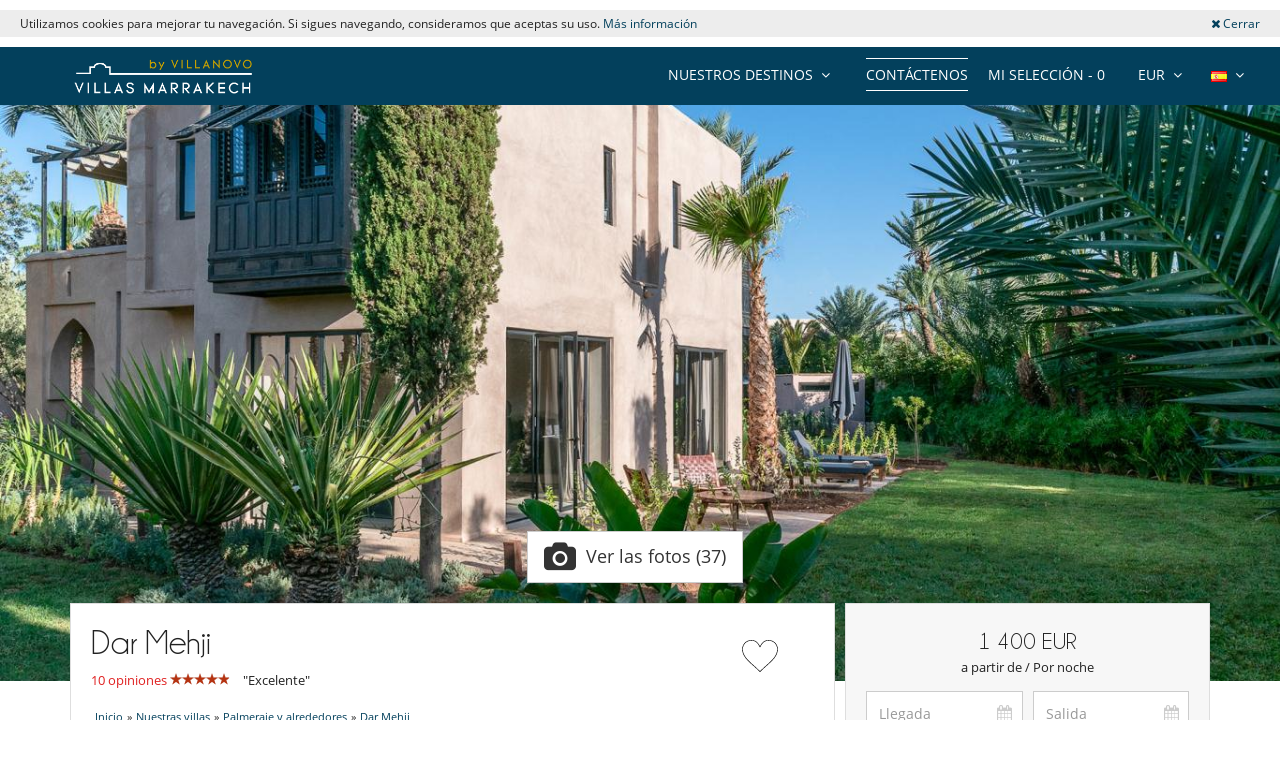

--- FILE ---
content_type: text/html; charset=utf-8
request_url: https://www.villasmarrakech.com/es/alquiler-villas/palmeraie-y-alrededores/dar-mehji
body_size: 15844
content:
<!DOCTYPE html>
<html lang="es">
<head>

        <meta charset="utf-8">
    <meta http-equiv="X-UA-Compatible" content="IE=edge">
    <!--<meta name="viewport" content="width=device-width, initial-scale=1">-->
    <meta name="viewport" content="width=device-width, initial-scale=1 maximum-scale=5" />
    <!-- The above 3 meta tags *must* come first in the head; any other head content must come *after* these tags -->

    
    <title>Dar Mehji - Alquiler de casa en Palmeraie y alrededores, Marrakech | Villa Marrakech</title>
    <meta name="description" content="En Palmeraie y alrededores, descubre la casa de lujo Dar Mehji : In the heart of Marrakech Palmeraie in one of the most prestigious areas, secured 24 hours a day, this charming private property with 5 bedrooms and house staff offers impeccable comfort, a large heated swimming pool and clay tennis court.">

    <meta property="og:title" content="Dar Mehji"/>
    <meta property="og:type" content="product"/>
    <meta property="og:url" content="https://www.villasmarrakech.com/es/alquiler-villas/palmeraie-y-alrededores/dar-mehji"/>
    <meta property="og:image" content="https://www.villasmarrakech.com/photos/3134/marrakech-villa-aelan-el-majal-19946311886177e8a74644b3.06232967.1920.jpg"/>
    <meta property="og:description" content=""/>
    <meta property="og:site_name" content="Villanovo - Alquiler de villas de lujo"/>
    <link rel="canonical" href="https://www.villasmarrakech.com/es/alquiler-villas/palmeraie-y-alrededores/dar-mehji"/>    <link rel="icon" type="image/png" href="/assets/img/favicon/sdd/favicon-16x16.png" sizes="16x16">
<link rel="icon" type="image/png" href="/assets/img/favicon/sdd/favicon-32x32.png" sizes="32x32">
<link rel="icon" type="image/png" href="/assets/img/favicon/sdd/favicon-48x48.png" sizes="48x48">
<link rel="icon" type="image/png" href="/assets/img/favicon/sdd/favicon-96x96.png" sizes="96x96">

<link rel="apple-touch-icon" sizes="60x60" href="/assets/img/favicon/sdd/apple-touch-icon-60x60.png">
<link rel="apple-touch-icon" sizes="76x76" href="/assets/img/favicon/sdd/apple-touch-icon-76x76.png">
<link rel="apple-touch-icon" sizes="120x120"
      href="/assets/img/favicon/sdd/apple-touch-icon-120x120.png">
<link rel="apple-touch-icon" sizes="152x152"
      href="/assets/img/favicon/sdd/apple-touch-icon-152x152.png">
<link rel="apple-touch-icon" sizes="180x180"
      href="/assets/img/favicon/sdd/apple-touch-icon-180x180.png">

<link rel="manifest" href="/es/manifest.php">

	<link rel="alternate" hreflang="en" href="https://www.villasmarrakech.com/en/villa-rentals/palmeraie-and-nearby/dar-mehji" />
	<link rel="alternate" hreflang="fr" href="https://www.villasmarrakech.com/fr/location-villas/palmeraie-et-environs/dar-mehji" />
	<link rel="alternate" hreflang="es" href="https://www.villasmarrakech.com/es/alquiler-villas/palmeraie-y-alrededores/dar-mehji" />
	<link rel="alternate" hreflang="it" href="https://www.villasmarrakech.com/it/affitto-ville/palmeraie-e-dintorni/dar-mehji" />
	<link rel="alternate" hreflang="de" href="https://www.villasmarrakech.com/de/villen-mieten/palmeraie-und-umgebung/dar-mehji" />
	
	<link type="text/css" rel="stylesheet" href="/assets/css/villas.min.css?1769167894" />

<script src="https://code.jquery.com/jquery-3.7.1.min.js" integrity="sha256-/JqT3SQfawRcv/BIHPThkBvs0OEvtFFmqPF/lYI/Cxo=" crossorigin="anonymous"></script>
<script src="https://ajax.googleapis.com/ajax/libs/jqueryui/1.12.1/jquery-ui.min.js" defer></script>

<script>
    var pageData = {
        site: 'villasmarrakech.com',
        page_type: 'Page produit',
        customer_type: 'logout',
        language: 'ES',
        page_type2: 'Transactionnel',
        affiliate_vn: '',
        campagne_vn: '',
        user_data: {
            user_id: null,
            user_email: null,
            user_firstname: null,
            user_lastname: null,
            user_phone: null,
            user_postcode: null,
            user_city: null,
            user_country: null
        }
    };
</script>
<script type="text/javascript">
    document.addEventListener("DOMContentLoaded", function () {
        TrackingModule.trackPageView(
            pageData.site,
            pageData.page_type,
            pageData.customer_type,
            pageData.language,
            pageData.page_type2,
            pageData.affiliate_vn,
            pageData.campagne_vn,
            pageData.user_data
        );
    });
</script>



    	<link type="text/css" rel="stylesheet" href="/assets/plugins/fancybox/source/jquery.fancybox.min.css?1769167898" />


    <!-- Google Tag Manager -->
            <noscript><iframe src="//www.googletagmanager.com/ns.html?id=GTM-M5VQ8GP"
            height="0" width="0" style="display:none;visibility:hidden"></iframe></noscript>
            <script>(function(w,d,s,l,i){w[l]=w[l]||[];w[l].push({'gtm.start':
            new Date().getTime(),event:'gtm.js'});var f=d.getElementsByTagName(s)[0],
            j=d.createElement(s),dl=l!='dataLayer'?'&l='+l:'';j.async=true;j.src=
            '//www.googletagmanager.com/gtm.js?id='+i+dl;f.parentNode.insertBefore(j,f);
            })(window,document,'script','dataLayer','GTM-M5VQ8GP');</script>
            <!-- Google Tag Manager --><script>
                dataLayer.push({
                    'hrental_id': '3134',
                    'hrental_pagetype': 'offerdetail',
                    'hrental_startdate': '',
                    'hrental_enddate': '',
                    'hrental_totalvalue': ''
                })
              </script>
    	<link type="text/css" rel="stylesheet" href="/assets/plugins/uniform/css/uniform.default.min.css?1769167898" />

    <script type="application/ld+json">{
    "@context": "https://schema.org",
    "@type": "BreadcrumbList",
    "itemListElement": [
        {
            "@type": "ListItem",
            "position": 1,
            "name": "Inicio",
            "item": "https://www.villasmarrakech.com/es"
        },
        {
            "@type": "ListItem",
            "position": 2,
            "name": "Nuestras villas",
            "item": "https://www.villasmarrakech.com/es/alquiler-villas/"
        },
        {
            "@type": "ListItem",
            "position": 3,
            "name": "Palmeraie y alrededores",
            "item": "https://www.villasmarrakech.com/es/alquiler-villas/palmeraie-y-alrededores/"
        },
        {
            "@type": "ListItem",
            "position": 4,
            "name": "Dar Mehji",
            "item": "https://www.villasmarrakech.com/es/alquiler-villas/palmeraie-y-alrededores/dar-mehji"
        }
    ]
}</script>    <script type="application/ld+json">
        {
    "@context": "https://schema.org",
    "@type": "Hotel",
    "description": "In the heart of Marrakech Palmeraie in one of the most prestigious areas, secured 24 hours a day, this charming private property with 5 bedrooms and house staff offers impeccable comfort, a large heated swimming pool and clay tennis court.",
    "image": "https://www.villasmarrakech.com/photos/3134/marrakech-villa-aelan-el-majal-19946311886177e8a74644b3.06232967.1920.jpg",
    "name": "Dar Mehji",
    "address": {
        "@type": "PostalAddress",
        "addressRegion": "Marrakech",
        "addressLocality": "Palmeraie y alrededores"
    },
    "telephone": "+34 932 71 44 52",
    "numberOfRooms": "5",
    "priceRange": "€1400 - €1400",
    "aggregateRating": {
        "@type": "AggregateRating",
        "ratingCount": "10",
        "ratingValue": "9.8",
        "bestRating": "10"
    }
}
    </script>
    <script src="https://geoip-js.com/js/apis/geoip2/v2.1/geoip2.js" type="text/javascript"></script>
</head>
<body>



    <div class="header-cookie">
        <div class="row">
            <div class="col-sm-10 col-xs-12 text-center-xs">
                Utilizamos cookies para mejorar tu navegación. Si sigues navegando, consideramos que aceptas su uso. <a href="/confidentialite.php">Más información</a>            </div>
            <div class="col-sm-2 col-xs-12 text-right text-center-xs">
                <a class="btn-close-cookie"><i class="fa fa-times"></i> Cerrar</a>
            </div>
        </div>
    </div>


<div class="header-one">
    <div class="row">
        <div class="col-md-3 col-sm-6 col-xs-6">
            <a href="/es/" class="logo">
                <img src="https://www.villasmarrakech.com/es/images/domains/logo-27-1678375448.jpg" class="img-responsive" alt="Alquiler villa con Villanovo"
                     width="180"
                     fetchpriority="high"
                     height="32"/>
            </a>
        </div>
                <div class="col-md-9 hidden-sm ">
            <ul class="header-nav">
                <li>
                    <div class="btn-group btn-group-lngs">
                        <button data-toggle="dropdown" class="btn btn-default dropdown-toggle" type="button">
                            <span>
                                <img src="/assets/img/es.gif"
                                     width="16"
                                     height="11"
                                     alt="Español"/>
                            </span>
                            <i class="fa fa-angle-down"></i>
                        </button>
                        <ul class="dropdown-menu dropdown-languages lng-header" data-code="es"
                            data-code-url="es/" data-double-code="es-ES">
                            <li><a href="/en/"><img src="/assets/img/en.gif" width="16" height="11" alt="Inglés" /></a></li><li><a href="/fr/"><img src="/assets/img/fr.gif" width="16" height="11" alt="Francés" /></a></li><li><a href="/es/"><img src="/assets/img/es.gif" width="16" height="11" alt="Español" /></a></li><li><a href="/it/"><img src="/assets/img/it.gif" width="16" height="11" alt="Italiano" /></a></li><li><a href="/de/"><img src="/assets/img/de.gif" width="16" height="11" alt="Alemán" /></a></li>                        </ul>
                    </div>
                </li>

                <li>
                    <div class="btn-group btn-group-currencies">
                        <button data-toggle="dropdown" class="btn btn-default dropdown-toggle" type="button">
                        <span class="selected-currency">
                            EUR                        </span>
                            <i class="fa fa-angle-down"></i>
                        </button>
                        <ul class="dropdown-menu dropdown-currencies">
                            <li><a href="#" data-currency-id="1">EUR</a></li><li><a href="#" data-currency-id="2">USD</a></li><li><a href="#" data-currency-id="3">GBP</a></li><li><a href="#" data-currency-id="4">CHF</a></li><li><a href="#" data-currency-id="5">ZAR</a></li><li><a href="#" data-currency-id="6">MUR</a></li><li><a href="#" data-currency-id="7">MAD</a></li><li><a href="#" data-currency-id="8">AUD</a></li><li><a href="#" data-currency-id="9">BRL</a></li><li><a href="#" data-currency-id="10">AED</a></li><li><a href="#" data-currency-id="11">JPY</a></li><li><a href="#" data-currency-id="12">THB</a></li><li><a href="#" data-currency-id="13">IDR</a></li><li><a href="#" data-currency-id="14">INR</a></li>                        </ul>
                    </div>
                </li>
                <li><a href="#" class="aselection popovers" data-action=""
                       data-content="Su selección esta vacía" data-placement="bottom" data-trigger="hover"
                       rel="nofollow">Mi selección - <span>0</span></a></li>
                <li><a href="/es/contactenos?origin=btn-contact-menu"
                       id="btn-contact-menu"
                       class="contact-us">Contáctenos</a></li>
                                <li>
                                            <div class="btn-group btn-group-zones">
                            <button data-toggle="dropdown" class="btn btn-default dropdown-toggle" type="button">
                                <span>NUESTROS DESTINOS</span>
                                <i class="fa fa-angle-down"></i>
                            </button>
                            <ul class="dropdown-menu dropdown-zones">
                                <li><a href="/es/alquiler-villas/">Marrakech</a></li><li><a href="/es/alquiler-villas/marrakech-medina/">Medina</a></li><li><a href="/es/alquiler-villas/palmeraie-y-alrededores/">Palmeraie y alrededores</a></li><li><a href="/es/alquiler-villas/amelkis-y-alrededores/">Amelkis y alrededores</a></li><li><a href="/es/alquiler-villas/royal-palm-y-alrededores/">Royal Palm y alrededores</a></li><li><a href="/es/alquiler-villas/carretera-ourika/">Carretera Ourika</a></li><li><a href="/es/alquiler-villas/al-maaden-y-alrededores/">Al Maaden y alrededores</a></li><li><a href="/es/alquiler-villas/sidi-abdallah-ghiat/">Sidi Abdallah Ghiat</a></li><li><a href="/es/alquiler-villas/hivernage-y-gueliz/">Hivernage y Gueliz</a></li>                            </ul>
                        </div>
                                        </li>
            </ul>
        </div>

        
        <div id="ajax-modal" class="modal fade" tabindex="-1"></div>
    </div>
</div>

<div class="villa-page new"
     data-id="3134"
    data-item-name="Dar Mehji"
    data-item-category="Marruecos"
    data-item-category2="Marrakech"
    data-item-category3="Palmeraie y alrededores"
    data-item-category4=""
    data-item-category5="Marruecos - Marrakech - Palmeraie y alrededores"
    data-item-variant="280"
    data-index="2"
    data-discount=""
    data-bedrooms="5"
    data-bathrooms="5"
    data-capacity="10"
    data-price=""
    data-price-min="1000€ - 1999€"
    data-price-max="2000€ - 2999€"
    data-photos="30-39"
    data-video=""
    data-review="10-14"
    data-review-average="9-10"
    data-characters="9 ou moins"
    data-item-collection="200€ - 299€"
    data-product-type="Villa"
>

            <div class="main-photo-wrapper">
            <a href="/es/alquiler-villas/palmeraie-y-alrededores/dar-mehji/fotos">
                <picture><source srcset="/photos/3134/marrakech-villa-aelan-el-majal-19946311886177e8a74644b3.06232967.jpg" media="(max-width : 480px)"><source srcset="/photos/3134/marrakech-villa-aelan-el-majal-19946311886177e8a74644b3.06232967.jpg" media="(min-width : 481px) and (max-width : 1023px)"><source srcset="/photos/3134/marrakech-villa-aelan-el-majal-19946311886177e8a74644b3.06232967.1366.jpg" media="(min-width : 1024px) and (max-width : 1366px)"><source srcset="/photos/3134/marrakech-villa-aelan-el-majal-19946311886177e8a74644b3.06232967.1920.jpg" media="(min-width : 1367px)"><img srcset="/photos/3134/marrakech-villa-aelan-el-majal-19946311886177e8a74644b3.06232967.jpg" alt="Villa Dar Mehji, Alquiler en Marrakech" width="1920" height="1920" class="img-responsive"/></picture>            </a>
            <div class="visible-xs villa-photo-video" style="position: absolute; bottom: 0; right: 4%;">
                                <a
                        href="/es/alquiler-villas/palmeraie-y-alrededores/dar-mehji/fotos"
                        class="btn btn-default btn-photos"
                        data-toggle="popover" data-placement="top" data-content="Haga clic aquí para ver más fotos">
                    <i class="fa fa-camera"></i>
                    37                </a>
            </div>
        </div>
        
    <a class="btn btn-danger btn-submit-mobile">CONSÚLTENOS</a>
    <div class="container">

        <div class="row">

            <div
                class="col-xs-12 bread-crumbs bread-crumbs-mobile visible-xs-block"><div id="bread-level-1"><a href="/es/"><span>Inicio</span></a>&raquo;</div><div id="bread-level-2"><a href="/es/alquiler-villas/"><span>Nuestras villas</span></a>&raquo;</div><div id="bread-level-3"><a href="/es/alquiler-villas/palmeraie-y-alrededores/"><span>Palmeraie y alrededores</span></a></div></div>

            <div class="col-md-12 hidden-xs">
                <div class="villa-photo-video d-flex justify-content-center align-items-center">
                                        <a id="more-photos" href="/es/alquiler-villas/palmeraie-y-alrededores/dar-mehji/fotos"
                       data-amount-photo="37"
                       class="btn btn-default btn-lg btn-photos popovers d-flex align-items-center"
                       data-toggle="popover" data-placement="top" data-content="Haga clic aquí para ver más fotos">
                        <i class="fa fa-camera"></i>
                        <span>
            Ver las fotos (37)        </span>
                    </a>
                </div>

                <div id="ajax-modal-video" class="modal fade" tabindex="-1" style="width: 1027px; height: 541px"></div>
            </div>

        </div>

        <div class="row row-sticky">

            <div class="col-md-8 villa-9">

                <div class="villa-left">

                    <div class="villa-infos">
                        <div class="d-flex align-items-center justify-content-between">
                            <div class="villa-infos-header">
                                <h1>Dar Mehji</h1>

                                
                                    <div class="row margin-top-10">
                                        <div class="col-md-12 villa-avis">
                                            <div>
                                            <a href="#opinion"
                                               class="color-red"><span>10 opiniones</span></a>
                                                <div class="stars" style="display:inline-block">
                                                    <div class="stars-red inline-block"
                                                         title="Excelente"
                                                         style="width: 59px"></div>
                                                </div>
                                                <span class="margin-left-10">
                                                       "Excelente"
                                                    </span>
                                            </div>
                                        </div>
                                    </div>

                                
                            </div>
                            <div class="heart-div text-center">
                                <a class="btn-selection" data-id="3134"
                                   data-text-add="Añadir a mi selección" data-text-remove="Quitar de mi selección">
                                <img src="/assets/img/heart.svg" alt="Favorito" width="40"
                                     height="40"
                                         title="Añadir a mi selección"/>
                                </a>
                            </div>
                        </div>


                        <div class="bread-crumbs"><div id="bread-level-1"><a href="/es/"><span>Inicio</span></a>&raquo;</div><div id="bread-level-2"><a href="/es/alquiler-villas/"><span>Nuestras villas</span></a>&raquo;</div><div id="bread-level-3"><a href="/es/alquiler-villas/palmeraie-y-alrededores/"><span>Palmeraie y alrededores</span></a>&raquo;</div><div id="bread-level-4"><a href="/es/alquiler-villas/palmeraie-y-alrededores/dar-mehji"><span>Dar Mehji</span></a></div></div><label class="occupancies"><span><img src="/assets/img/traveler.svg" alt="Viajero" width="40" height="40" /> 10</span><span><img src="/assets/img/bed.svg" alt="Habitación" width="40" height="40" /> 5</span><span><img src="/assets/img/bath.svg" alt="Cuarto de baño" width="40" height="40" /> 5</span><span><img src="/assets/img/staff.svg" alt="Personal" width="40px" /></span></label><p><i class="fa fa-angle-double-left"></i> In the heart of Marrakech Palmeraie in one of the most prestigious areas, secured 24 hours a day, this charming private property with 5 bedrooms and house staff offers impeccable comfort, a large heated swimming pool and clay tennis court. <i class="fa fa-angle-double-right"></i></p>                    </div>

                    <div class="visible-xs contact-villa row">
                        <div class="d-flex align-items-center">
                        <div class="col-xs-6">
                            CONSÚLTENOS :
                        </div>
                        <div class="col-xs-6 d-flex justify-content-between">
                            <i class="fa fa-envelope fa-2x btn-submit-contact"></i>
                            <a href="tel:+33170809753" class="btn-phone" aria-label="Contact us by phone"><i
                                        class="fa fa-phone fa-2x"
                                                                                           style="padding-top:2px;"></i></a>
                            <a href="https://api.whatsapp.com/send?phone=33644601377" target="_blank"
                               class="btn-whatsapp"
                               aria-label="Contact us on WhatsApp"><i class="fa fa-whatsapp fa-2x"></i></a>
                        </div>
                    </div>
                    </div>

                    <a id="maison" class="scroll-to"></a>
                    <div class="villa-nav-content expandable-wrapper">
                        <div class="expandable-zone">
                            <h2 class="title-lg">La Casa                            </h2>

                            <div class = "villa-desc" style="text-align: justify">
                                <p><strong>In summary</strong><br />
<br />
Dar Mehji is a charming private property in the heart of a splendid garden planted with palm trees and olive trees in the Palmeraie of Marrakech, a paradise where you will spend a dream vacation with family or friends. The property includes three separate houses with only few meters from each other and 5 bedrooms in total, a private 20-meters swimming pool, a clay tennis court and an overhead projector.<br />
<br />
<br />
<strong>Indoors</strong><br />
<br />
The first house has 2 double or twin bedrooms to choose from with private bathrooms, kitchenette and terrace. The 2 bedrooms are upstairs. There is also a library lounge as well as a small TV lounge and a terrace on the ground floor.<br />
<br />
The second house has a large bedroom on the garden level with its own living room, kitchenette, indoor and outdoor bathrooms, dressing room and private outdoor terrace.<br />
<br />
The third villa, the one closest to the swimming pool, has:<br />
- 1 large living room with fireplace,<br />
- 1 dining room,<br />
- 1 outdoor dining room,<br />
- An outdoor lounge,<br />
- A kitchen,<br />
- Upstairs : 2 double bedrooms with private bathroom,<br />
- Upstairs is also a large roof terrace with lounge and deckchairs directly overlooking these 2 bedrooms.<br />
<br />
<br />
<strong>Outdoors</strong><br />
<br />
- Pool house with dining room, outdoor lounge, outdoor kitchen,<br />
- Toilets / outside cloakroom,<br />
- 20-meters heated swimming pool with many deckchairs and parasols,<br />
- Bowling alley,<br />
- Vegetable garden,<br />
- Clay tennis court is ten meters away from the house private grounds. It is shared with the other villas of the domain.<br />
- Fireplace in the outdoor dining room.<br />
<br />
<br />
<strong>Staff and service</strong><br />
<br />
The villa has house staff including a cook, housekeepers, a gardener and a steward.<br />
<br />
<br />
<strong>Location</strong><br />
<br />
The villa is in a beautiful area of the Palmeraie in a fully secured private and gated domain. Marrakech city center is 15 minutes drive away by car.</p>
                            </div>

                            <br/>
                            <p class="ph">Electrodoméstico</p><ul class="villa-nav-content-ul"><li>Cocina totalmente equipada</li></ul><p class="ph">En el exterior</p><ul class="villa-nav-content-ul"><li>Cenadores a cielo abierto</li><li>Gran parque privado y jardín</li><li>Terraza(s)</li><li>Tumbonas en la piscina</li><li>Tumbonas en la terraza</li></ul><p class="ph">Niños</p><ul class="villa-nav-content-ul"><li>Cuna</li><li>Juegos de mesa para niños</li><li>Libros infantiles</li><li>Los niños son bienvenidos</li><li>Silla alta</li></ul><p class="ph">Ocios y actividades deportivas</p><ul class="villa-nav-content-ul"><li>Acceso a internet (fibra óptica, wifi)</li><li>Area de petanca</li><li>Ping-Pong</li><li>Piscina exterior climatizada</li><li>Pista de tenis común</li><li>Proyector</li><li>Sala de juegos</li><li>TV</li><li>TV por cable o satélite o internet</li></ul><p class="ph">Para su comodidad y agrado</p><ul class="villa-nav-content-ul"><li>Aire acondicionado en toda la casa</li><li>Calefacción central</li><li>Chimenea en el salón</li><li>Comedor</li><li>Lavadero</li><li>Salón</li><li>Secador</li><li>Terrazas</li></ul><p class="ph">Personal</p><ul class="villa-nav-content-ul"><li>Cocinero</li><li>Mayordomo</li><li>Personal doméstico</li><li>Señora de la limpieza</li></ul>
                            <div class="gradient"></div>

                        </div>

                        <a class="btn-expand">Mostrar descripción completa <i class="fa fa-angle-down"></i></a>
                        <a class="btn-collapse">Menos <i class="fa fa-angle-up"></i></a>

                    </div>

                    <a id="inclus" class="scroll-to"></a>
                    <div class="villa-nav-content expandable-wrapper">

                        <div class="expandable-zone">

                            <h2 class="title-lg">Incluido</h2>

                            <p class="ph">Prestaciones incluidas</p><ul class="villa-nav-content-ul"><li>Desayuno</li><li>Electricidad, agua, gas</li><li>Jefe/ Cocinera</li><li>Limpieza</li><li>Personal doméstico</li><li>Pool towels</li><li>Ropa de cama</li><li>Servicio de asesores</li><li>Servicio de lavandería</li><li>Tenis</li><li>WIFI Internet</li></ul><p class="ph">Otras prestaciones (no incluidas - precio indicativo)</p><ul class="villa-nav-content-ul"><li>3 días precalentar de la piscina (obligatorio cuando se calienta la piscina) : a partir de 180.00 EUR</li><li>Hammam : a partir de 50.00 EUR por Día</li><li>Masaje</li><li>Niñera</li><li>Piscina climatizada : a partir de 60.00 EUR por Día</li><li>Precio de la compra</li><li>Propina para el personal</li><li>Seguro de cancelación</li><li>Traslado aeropuerto (ida y vuelta)</li></ul><p class="ph">Condiciones del alquiler</p>- Animales domésticos prohibidos<br />- En esta casa, las comidas las prepara exclusivamente el personal de la casa.	<br />- Los niños son bienvenidos<br />- No es posible organizar eventos en este villa sin el acuerdo de Villanovo de antemano<br />- Piscina no protegida<br />- Piscina no vigilada<br />- Lenguas habladas por el personal doméstico : Arabe - Francés<br />- Check-in : <strong>16:00 h</strong> - Check out : <strong>11:00 h</strong><br />- El propietario requiere un depósito por un importe de : <strong>3 000.00 EUR</strong><br />- El depósito se pagará de la siguiente manera : <strong>Pre-autorización en su tarjeta crédito (montante no cobrado)</strong><br /><p class="ph"> Condiciones de reserva</p>- Depósito cargado por Villanovo en el momento de la reserva : <strong>40 % </strong><br />- 2º pago <strong>45 Días</strong> antes de la llegada : <strong>60 % </strong> del total de la reserva.<br />- El precio total de la reserva no incluye las consumiciones, comidas y otros servicios solicitados in situ.<br /><p class="ph">Condiciones y gastos de anulación</p>- Cualquier modificación o anulación debe ser remitida por correo electrónico<br />- Las condiciones de anulación se aplican en referencia a la hora local de la casa<br />- El depósito de la reserva no se reembolsará en caso de anulación.<br />- Anulación a menos de <strong>45 Días</strong> antes de la llegada : <strong>100 % </strong> del total de la reserva.<br />- No presentado (No show) <strong>100 % </strong> del total de la reserva<br />
                            <div class="gradient"></div>

                        </div>

                        <a class="btn-expand">Mostrar todas las condiciones <i class="fa fa-angle-down"></i></a>
                        <a class="btn-collapse">Menos <i class="fa fa-angle-up"></i></a>

                    </div>

                    <a id="lieu" class="scroll-to"></a>
                    <div class="villa-nav-content">

                        <h2 class="title-lg margin-bottom-20">Localización</h2>

                        <div id="gmap" data-latitude="31.678318"
                             data-longitude="-7.939197" style="margin:auto"></div>

                        <div class="margin-top-20"><i>Para algunas de nuestras villas, la ubicación es indicativa.</i></div><p class="ph">Distancia de</p><div>Aeropuerto (20 Minutos en coche)<br />Ciudad nueva (Gueliz) (15 Minutos en coche)<br />Jamaa el Fna (20 Minutos en coche)<br />Jardins Majorelle (10 Minutos en coche)<br />Golf Royal, Amelkis, Al Maaden (15 Minutos en coche)<br /></div>
                    </div>

                    <div class="modal fade modal-prices" data-width="900" id="modal-prices" tabindex="-1">

                        <div class="modal-header">
                            <button type="button" class="close" data-dismiss="modal" aria-hidden="true">
                                <i class="fa fa-times"></i>
                            </button>
                            <h4>Dar Mehji</h4>
                        </div>

                        <div class="modal-body">

                            <div class="wraper-prices tab-style-1">
                                <div class="tab-content"><div class="tab-pane active" id="tab5"><ul class="nav nav-pills"><li class="active"><a href="#inclusion5-11" class="inclusion-tab" data-inclusions="11" data-toggle="tab">Chef service</a></li></ul><div class="tab-content"><div class="tab-pane active" id="inclusion5-11"><div class="table-responsive price-table-container"><table class="table table-prices"><tbody><tr><th colspan="3"></th><th class="text-right">1 noche o más</th></tr><tr><td>04/01/2026 - 13/03/2026</td><td>3 noche(s) mínimo</td><td></td><td class="text-right"><strong>1 400 EUR / Noche</strong></td></tr><tr><td>14/03/2026 - 03/04/2026</td><td>5 noche(s) mínimo</td><td></td><td class="text-right"><strong>1 650 EUR / Noche</strong></td></tr><tr><td>04/04/2026 - 02/05/2026</td><td>7 noche(s) mínimo</td><td></td><td class="text-right"><strong>1 850 EUR / Noche</strong></td></tr><tr><td>03/05/2026 - 12/06/2026</td><td>5 noche(s) mínimo</td><td></td><td class="text-right"><strong>1 650 EUR / Noche</strong></td></tr><tr><td>13/06/2026 - 18/09/2026</td><td>3 noche(s) mínimo</td><td></td><td class="text-right"><strong>1 400 EUR / Noche</strong></td></tr><tr><td>19/09/2026 - 16/10/2026</td><td>5 noche(s) mínimo</td><td></td><td class="text-right"><strong>1 650 EUR / Noche</strong></td></tr><tr><td>17/10/2026 - 31/10/2026</td><td>7 noche(s) mínimo</td><td></td><td class="text-right"><strong>1 850 EUR / Noche</strong></td></tr><tr><td>01/11/2026 - 18/12/2026</td><td>5 noche(s) mínimo</td><td></td><td class="text-right"><strong>1 650 EUR / Noche</strong></td></tr><tr><td>19/12/2026 - 03/01/2027</td><td>7 noche(s) mínimo</td><td></td><td class="text-right"><strong>2 100 EUR / Noche</strong></td></tr></tbody></table></div></div></div></div></div>                            </div>

                        </div>

                    </div>

                    <a id="calendrier" class="scroll-to"></a>
                    <div class="villa-nav-content">

                        
                        <h2 class="title-lg margin-bottom-20">El Calendario</h2>

                        <div class="row">

                            <div class="col-md-6 col-xs-6">
                                <div class="switch-month">
                                    <a class="prev-month disabled"
                                       data-month="12/2025">
                                        <i class="fa fa-chevron-left"></i>
                                    </a>
                                </div>
                            </div>

                            <div class="col-md-6 col-xs-6">
                                <div class="switch-month">
                                    <a class="next-month" data-month="03/2026">
                                        <i class="fa fa-chevron-right"></i>
                                    </a>
                                </div>
                            </div>

                        </div>

                        <div class="row">
                            <div class="col-md-6 calendar-frame" data-month="01/2026"><div class="calendar-month"><div class="calendar-month-title">Enero 2026</div><table class="table"><thead><tr><td>Lun</td><td>Mar</td><td>Mié</td><td>Jue</td><td>Vie</td><td>Sáb</td><td>Dom</td></tr></thead><tbody><tr><td></td><td></td><td></td><td class="passed">1</td><td class="passed">2</td><td class="passed">3</td><td class="passed">4</td></tr><tr><td class="passed">5</td><td class="passed">6</td><td class="passed">7</td><td class="passed">8</td><td class="passed">9</td><td class="passed">10</td><td class="passed">11</td></tr><tr><td class="passed">12</td><td class="passed">13</td><td class="passed">14</td><td class="passed">15</td><td class="passed">16</td><td class="passed">17</td><td class="passed">18</td></tr><tr><td class="passed">19</td><td class="passed">20</td><td class="passed">21</td><td class="passed">22</td><td class="passed">23</td><td class="passed">24</td><td class="ondemand">25</td></tr><tr><td class="ondemand">26</td><td class="ondemand">27</td><td class="ondemand">28</td><td class="ondemand">29</td><td class="ondemand">30</td><td class="ondemand">31</td><td></td><tr></tbody></table></div></div><div class="col-md-6 calendar-frame" data-month="02/2026"><div class="calendar-month"><div class="calendar-month-title">Febrero 2026</div><table class="table"><thead><tr><td>Lun</td><td>Mar</td><td>Mié</td><td>Jue</td><td>Vie</td><td>Sáb</td><td>Dom</td></tr></thead><tbody><tr><td></td><td></td><td></td><td></td><td></td><td></td><td class="ondemand">1</td></tr><tr><td class="ondemand">2</td><td class="ondemand">3</td><td class="ondemand">4</td><td class="ondemand">5</td><td class="ondemand">6</td><td class="ondemand">7</td><td class="ondemand">8</td></tr><tr><td class="ondemand">9</td><td class="ondemand">10</td><td class="ondemand">11</td><td class="ondemand">12</td><td class="ondemand">13</td><td class="not-dispo">14</td><td class="not-dispo">15</td></tr><tr><td class="not-dispo">16</td><td class="not-dispo">17</td><td class="not-dispo">18</td><td class="not-dispo">19</td><td class="not-dispo">20</td><td class="not-dispo">21</td><td class="not-dispo">22</td></tr><tr><td class="not-dispo">23</td><td class="not-dispo">24</td><td class="not-dispo">25</td><td class="not-dispo">26</td><td class="not-dispo">27</td><td class="not-dispo">28</td><td></td><tr></tbody></table></div></div>                        </div>

                    </div>

                                            <a id="opinion" class="scroll-to"></a>
                    <div class="villa-nav-content reviews">
                        <h2 class="title-lg">Opinión de los clientes</h2>
                            <div class="reviews-top">
                                <strong>Dar Mehji</strong>
                                
                                <span>Recomendado por el <b>100</b>% de nuestros clientes</span>

                            </div>
                            <div class="reviews-average">
                                <strong>Valoración general</strong>
                                <span class="color-red"><span>9.8</span>/<span>10</span></span>
                                <div class="reviews-line" style="display: flex">
                                    <span class="color-red">10 opiniones</span>
                                    <div title="Excelente" class="reviews-stars">
                                        <div style="width: 59px;"></div>
                                    </div>
                                </div>
                            </div>
                            <div class="reviews-bar">
                                        <div class="reviews-bar-top">
                                            <label>Impresión general</label>
                                            <label>10</label>
                                        </div>
                                        <div class="progress">
                                            <div style="width: 100%"
                                                 aria-valuemax="100" aria-valuemin="0"
                                                 aria-valuenow="100"
                                                 aria-label="Impresión general 10/10"
                                                 role="progressbar" class="progress-bar progress-bar-success"></div>
                                        </div>
                                    </div><div class="reviews-bar">
                                        <div class="reviews-bar-top">
                                            <label>Localización de la casa</label>
                                            <label>9.6</label>
                                        </div>
                                        <div class="progress">
                                            <div style="width: 96%"
                                                 aria-valuemax="100" aria-valuemin="0"
                                                 aria-valuenow="100"
                                                 aria-label="Localización de la casa 9.6/10"
                                                 role="progressbar" class="progress-bar progress-bar-success"></div>
                                        </div>
                                    </div><div class="reviews-bar">
                                        <div class="reviews-bar-top">
                                            <label>Zonas comunes de la casa</label>
                                            <label>9.8</label>
                                        </div>
                                        <div class="progress">
                                            <div style="width: 98%"
                                                 aria-valuemax="100" aria-valuemin="0"
                                                 aria-valuenow="100"
                                                 aria-label="Zonas comunes de la casa 9.8/10"
                                                 role="progressbar" class="progress-bar progress-bar-success"></div>
                                        </div>
                                    </div><div class="reviews-bar">
                                        <div class="reviews-bar-top">
                                            <label>Acogida a la llegada</label>
                                            <label>9.8</label>
                                        </div>
                                        <div class="progress">
                                            <div style="width: 98%"
                                                 aria-valuemax="100" aria-valuemin="0"
                                                 aria-valuenow="100"
                                                 aria-label="Acogida a la llegada 9.8/10"
                                                 role="progressbar" class="progress-bar progress-bar-success"></div>
                                        </div>
                                    </div><div class="reviews-bar">
                                        <div class="reviews-bar-top">
                                            <label>Las habitaciones</label>
                                            <label>9.6</label>
                                        </div>
                                        <div class="progress">
                                            <div style="width: 96%"
                                                 aria-valuemax="100" aria-valuemin="0"
                                                 aria-valuenow="100"
                                                 aria-label="Las habitaciones 9.6/10"
                                                 role="progressbar" class="progress-bar progress-bar-success"></div>
                                        </div>
                                    </div><div class="reviews-bar">
                                        <div class="reviews-bar-top">
                                            <label>Calidad del servicio</label>
                                            <label>10</label>
                                        </div>
                                        <div class="progress">
                                            <div style="width: 100%"
                                                 aria-valuemax="100" aria-valuemin="0"
                                                 aria-valuenow="100"
                                                 aria-label="Calidad del servicio 10/10"
                                                 role="progressbar" class="progress-bar progress-bar-success"></div>
                                        </div>
                                    </div><div class="reviews-bar">
                                        <div class="reviews-bar-top">
                                            <label>Desayuno, Restauración</label>
                                            <label>10</label>
                                        </div>
                                        <div class="progress">
                                            <div style="width: 100%"
                                                 aria-valuemax="100" aria-valuemin="0"
                                                 aria-valuenow="100"
                                                 aria-label="Desayuno, Restauración 10/10"
                                                 role="progressbar" class="progress-bar progress-bar-success"></div>
                                        </div>
                                    </div><br /><br /><br /><p class="ph">Comentario</p>
                                    <div class="review">
                                        <i class="fa fa-plus color-green"></i>
                                        <div class="review-comment">Les trois maisons qui permettent des vacances en famille mais tout en gardant une certaine liberté.<br />
Très bon accompagnement de Villanovo.</div>
                                        <i class="fa fa-minus color-red"></i><div class="review-comment">Le chauffage de la piscine </div>                                        <div class="review-footer">
                                            <strong>
                                                <img src="/assets/img/fr.gif" alt=""/>
                                                MaCha G.                                            </strong>
                                            <span class="review-dates color-red">21/12/2024 - 28/12/2024</span>
                                            
                                                <div class="reviews-stars"
                                                     title="Excelente">
                                                    <div
                                                        style="width:59px;"></div>
                                                </div>
                                                <div
                                                    class="reviews-note color-dark-red">9.7</div>

                                                                                        </div>
                                    </div>

                                    
                                    <div class="review">
                                        <i class="fa fa-plus color-green"></i>
                                        <div class="review-comment">Nous avons passé un séjour incroyable dans cette villa somptueuse à Marrakech ! Le personnel était exceptionnellement serviable et attentionné, répondant à tous nos besoins avec le sourire. La villa elle-même était spacieuse, luxueusement aménagée et parfaitement entretenue, offrant un confort absolu pour notre groupe. Les jardins et la piscine privée étaient des oasis de tranquillité, idéaux pour se détendre et profiter du soleil marocain. Située à proximité des attractions principales, cette villa était le point de départ parfait pour explorer la ville. Nous sommes tellement reconnaissants pour cette expérience mémorable et recommandons vivement ce lieu à tous ceux qui cherchent un séjour exceptionnel à Marrakech.</div>
                                                                                <div class="review-footer">
                                            <strong>
                                                <img src="/assets/img/fr.gif" alt=""/>
                                                D. A.                                            </strong>
                                            <span class="review-dates color-red">29/04/2024 - 05/05/2024</span>
                                            
                                                <div class="reviews-stars"
                                                     title="Excelente">
                                                    <div
                                                        style="width:56px;"></div>
                                                </div>
                                                <div
                                                    class="reviews-note color-dark-red">9.3</div>

                                                                                        </div>
                                    </div>

                                    
                                    <div class="review">
                                        <i class="fa fa-plus color-green"></i>
                                        <div class="review-comment">Suite à un premier séjour de rêve en 2023, nous n’avons pas hésité une seule seconde avant de retourner à Dar Mehji en 2024.<br />
Et c’est en passant la porte, à la vue du splendide jardin, que nos heureux souvenirs se sont confirmés.<br />
Il fait bon vivre dans les espaces extérieurs, tant sur les terrasses qu’au bord de la fabuleuse piscine. Il n’est pas rare de croiser une tortue à l’ombre d’un palmier, ce qui amusait toujours notre fils de 2 ans.<br />
Concernant les logements, les villas n’ont rien à envier au jardin. Spacieuses et décorées avec beaucoup de goût, le luxe sans fioriture !<br />
Dans ce cadre somptueux tout est prévu pour que vous n’ayez à vous soucier de rien. Le personnel aux petits soins pour nous tout au long du séjour est aussi bienveillant qu’efficace.</div>
                                                                                <div class="review-footer">
                                            <strong>
                                                <img src="/assets/img/fr.gif" alt=""/>
                                                T. R.                                            </strong>
                                            <span class="review-dates color-red">10/04/2024 - 14/04/2024</span>
                                            
                                                <div class="reviews-stars"
                                                     title="Excelente">
                                                    <div
                                                        style="width:56px;"></div>
                                                </div>
                                                <div
                                                    class="reviews-note color-dark-red">9.3</div>

                                                                                        </div>
                                    </div>

                                    
                                    <div class="review">
                                        <i class="fa fa-plus color-green"></i>
                                        <div class="review-comment">All !!<br />
The concierge service was superb and very efficient. </div>
                                        <i class="fa fa-minus color-red"></i><div class="review-comment">Nothing </div>                                        <div class="review-footer">
                                            <strong>
                                                <img src="/assets/img/en.gif" alt=""/>
                                                Lucinda D.                                            </strong>
                                            <span class="review-dates color-red">22/12/2023 - 02/01/2024</span>
                                            
                                                <div class="reviews-stars"
                                                     title="Excelente">
                                                    <div
                                                        style="width:60px;"></div>
                                                </div>
                                                <div
                                                    class="reviews-note color-dark-red">10.0</div>

                                                                                        </div>
                                    </div>

                                    
                                    <div class="review">
                                        <i class="fa fa-plus color-green"></i>
                                        <div class="review-comment">Excellent stay on all aspects</div>
                                                                                <div class="review-footer">
                                            <strong>
                                                <img src="/assets/img/fr.gif" alt=""/>
                                                Liesbeth S.                                            </strong>
                                            <span class="review-dates color-red">20/10/2023 - 27/10/2023</span>
                                            
                                                <div class="reviews-stars"
                                                     title="Excelente">
                                                    <div
                                                        style="width:60px;"></div>
                                                </div>
                                                <div
                                                    class="reviews-note color-dark-red">10.0</div>

                                                                                        </div>
                                    </div>

                                    
                                    <div class="review">
                                        <i class="fa fa-plus color-green"></i>
                                        <div class="review-comment">Maison vraiment incroyable avec du personnel exceptionnel <br />
Les prestations sont de tr&egrave;s haut niveau <br />
</div>
                                        <i class="fa fa-minus color-red"></i><div class="review-comment">AUCUNS</div>                                        <div class="review-footer">
                                            <strong>
                                                <img src="/assets/img/fr.gif" alt=""/>
                                                Florence V.                                            </strong>
                                            <span class="review-dates color-red">11/06/2022 - 19/06/2022</span>
                                            
                                                <div class="reviews-stars"
                                                     title="Excelente">
                                                    <div
                                                        style="width:60px;"></div>
                                                </div>
                                                <div
                                                    class="reviews-note color-dark-red">10.0</div>

                                                                                        </div>
                                    </div>

                                    
                                    <div class="review">
                                        <i class="fa fa-plus color-green"></i>
                                        <div class="review-comment">Nous avons passé une magnifique semaine en famille et entre amis à Dar Mehji.<br />
Les maisons sont magnifiques, simples et pleines de charme. Les extérieurs sont tout aussi beaux aussi bien le jardin que les nombreuses terrasses extérieures.<br />
Les équipements sont dignes d’un hôtel de haut standing : salle de massage, hammam, salle de sport équipée Technogym… et même un boulodrome<br />
Le personnel est aux petits soins.<br />
Tout l’équipement pour un bébé de quelques mois nous a été mis à disposition et notre petite fille a pu goûter aux purées maison de Saïda.<br />
Naima la baby sitter est parfaite et veille sur les enfants avec un grand professionalisme permettant aux parents de pleinement profiter des lieux.<br />
Seul bémol : le temps y est passé bien trop vite.<br />
Nous reviendrons sans aucune hésitation</div>
                                                                                <div class="review-footer">
                                            <strong>
                                                <img src="/assets/img/fr.gif" alt=""/>
                                                Sophie V.                                            </strong>
                                            <span class="review-dates color-red">13/02/2022 - 20/02/2022</span>
                                            
                                                <div class="reviews-stars"
                                                     title="Excelente">
                                                    <div
                                                        style="width:60px;"></div>
                                                </div>
                                                <div
                                                    class="reviews-note color-dark-red">10.0</div>

                                                                                        </div>
                                    </div>

                                    
                                    <div class="review">
                                        <i class="fa fa-plus color-green"></i>
                                        <div class="review-comment">Nous avons passés dans ce domaine un weekend prolongé de rêve<br />
Il est composé de 3 villas merveilleusement décorées avec goût - un mélange local et éthnique en dehors de tout cliché<br />
Chaque détail est pensé et raffiné<br />
Rien ne manque en terme d’équipement - énorme plus value pour le hammam, salle de massage et salle de sport<br />
Enfin, cerise sur le gâteau, il y a un terrain de tennis en terre battue refait à neuf<br />
La piscine est très grande et comprend pour les plus petits une longue partie plage<br />
<br />
Nous avons également pu déguster des plats locaux grâce à saida, une excellente cuisinière<br />
Aucune envie d’aller au restaurant après avoir mangé ses délicieux plats !<br />
Le petit déjeuner berbère est également une très belle découverte<br />
Et quel plaisir de le déguster au bord de la piscine !<br />
<br />
Abdelli le manager a été aux petits soins pour nous (réservation des chauffeurs, des quads, courses etc….)<br />
Toutes les personnes qui travaillent dans ce domaine sont adorables<br />
<br />
Nous vous recommandons a tous cette pause enchantée et attendons avec impatience d’y retourner</div>
                                                                                <div class="review-footer">
                                            <strong>
                                                <img src="/assets/img/fr.gif" alt=""/>
                                                Nathalie C.                                            </strong>
                                            <span class="review-dates color-red">04/11/2021 - 08/11/2021</span>
                                            
                                                <div class="reviews-stars"
                                                     title="Excelente">
                                                    <div
                                                        style="width:60px;"></div>
                                                </div>
                                                <div
                                                    class="reviews-note color-dark-red">10.0</div>

                                                                                        </div>
                                    </div>

                                    
                                    <div class="review">
                                        <i class="fa fa-plus color-green"></i>
                                        <div class="review-comment">C'est la tête dans les étoiles que nous quittons Dar Mehji, un lieu exceptionnel niché dans la fameuse palmeraie. <br />
<br />
Tout est beau, tout est neuf.<br />
<br />
Le confort absolu tel que l'on peut l'avoir dans les meilleurs hôtels de notre globe.<br />
<br />
L'architecture y est juste: une opposition engagée et réussie du contemporain et de l'art ancestral marocain.<br />
<br />
Un service H24 est assuré par une équipe résolument dévouée à notre bien-être. <br />
<br />
Hammam, salle de musculation, salle de massage et surtout terrain de tennis!!!! (rare à Marrakech) sont autant d'activités qui ont contribué à l'excellence de notre séjour.<br />
<br />
La cuisine y est délicieuse, à la fois généreuse et fine.<br />
<br />
C'est un sans faute pour Dar Mehji que nous recommandons vivement.</div>
                                                                                <div class="review-footer">
                                            <strong>
                                                <img src="/assets/img/fr.gif" alt=""/>
                                                Edouard G.                                            </strong>
                                            <span class="review-dates color-red">23/10/2021 - 30/10/2021</span>
                                            
                                                <div class="reviews-stars"
                                                     title="Excelente">
                                                    <div
                                                        style="width:60px;"></div>
                                                </div>
                                                <div
                                                    class="reviews-note color-dark-red">10.0</div>

                                                                                        </div>
                                    </div>

                                                        </div>
                                    </div>
            </div>

            <div class="col-md-4 villa-3" style="padding-left: 0">

                <div class="villa-right sticky-sejour">

                    <a id="demande"></a>

                    <div class="villa-sejour">

                        <div class="text-right visible-xs visible-sm">
                            <button type="button" class="btn btn-close-popup"><i class="fa fa-times"></i></button>
                        </div>

                        <div class="text-center margin-bottom-15 from-div">
                            <div class="from-price"
                                 data-currency="EUR">1 400 EUR</div>
                            <span
                                class="from-title from-night-text">a partir de / Por noche</span>
                            <span
                                class="from-title night-text hide">Por noche</span>
                        </div>

                        <form action="" class="villa-form" method="post">

                            <input type="hidden" name="room" class="form-room" value=""/>
                            <input type="hidden" name="villa_id" class="villa_id" value="3134"/>

                            <span class="dispos hide" data-not-dispo-text="No disponible">
                                20260214-20260215-20260216-20260217-20260218-20260219-20260220-20260221-20260222-20260223-20260224-20260225-20260226-20260227-20260228                            </span>

                            <div class="row margin-bottom-10">
                                <div class="col-md-6 col-sm-6 col-xs-6 padding-right-5">
                                    <div class="input-icon input-icon-date right">
                                        <i class="fa fa-calendar"></i>
                                        <input type="text" id="checkin" class="form-control readonly checkin"
                                               placeholder="Llegada " readonly="readonly"
                                               value=""/>
                                    </div>
                                </div>
                                <div class="col-md-6 col-sm-6 col-xs-6 padding-left-5">
                                    <div class="input-icon input-icon-date right">
                                        <i class="fa fa-calendar"></i>
                                        <input type="text" id="checkout" class="form-control readonly checkout"
                                               placeholder="Salida " readonly="readonly"
                                               value=""/>
                                    </div>
                                </div>
                            </div>

                            <div class="row">
                                <div class="col-md-6 col-sm-6 col-xs-6 padding-right-5">
                                    <div class="dropdown travelers-dropdown btn-group-travelers">

                                        <button class="btn btn-default btn-height travelers-popover" type="button"
                                                data-text="Viajero" data-texts="Viajeros">
                                            <span>1 Viajero</span>
                                            <i class="fa fa-angle-down"></i>
                                        </button>

                                        <div class="dropdown-menu travelers-dropdown-menu">
                                            <div id="travelers-spinners">
                                                <div id="spinner1" data-value="1"
                                                     data-text="Adulto" data-texts=" Adultos">
                                                    <div class="input-group">
                                                        <input type="text" name="tadults"
                                                               class="spinner-input form-control tadults readonly"
                                                               maxlength="2" readonly>
                                                        <span
                                                            class="input-group-addon">Adulto</span>
                                                        <div class="spinner-buttons input-group-btn">
                                                            <button type="button" class="btn default spinner-down">
                                                                <i class="fa fa-minus"></i>
                                                            </button>
                                                            <button type="button" class="btn default spinner-up">
                                                                <i class="fa fa-plus"></i>
                                                            </button>
                                                        </div>
                                                    </div>
                                                </div>
                                                <div id="spinner2" data-value="0"
                                                     data-text="Niño" data-texts=" Niños">
                                                    <div class="input-group">
                                                        <input type="text" name="tchildren"
                                                               class="spinner-input form-control tchildren readonly"
                                                               maxlength="2" readonly>
                                                        <span
                                                            class="input-group-addon">Niño</span>
                                                        <div class="spinner-buttons input-group-btn">
                                                            <button type="button" class="btn default spinner-down">
                                                                <i class="fa fa-minus"></i>
                                                            </button>
                                                            <button type="button" class="btn default spinner-up">
                                                                <i class="fa fa-plus"></i>
                                                            </button>
                                                        </div>
                                                    </div>
                                                </div>
                                                <div id="spinner3" data-value="0"
                                                     data-text="Bebé" data-texts="Bebés">
                                                    <div class="input-group">
                                                        <input type="text" name="tbabies"
                                                               class="spinner-input form-control tbabies readonly"
                                                               maxlength="1" readonly>
                                                        <span
                                                            class="input-group-addon">Bebé</span>
                                                        <div class="spinner-buttons input-group-btn">
                                                            <button type="button" class="btn default spinner-down">
                                                                <i class="fa fa-minus"></i>
                                                            </button>
                                                            <button type="button" class="btn default spinner-up">
                                                                <i class="fa fa-plus"></i>
                                                            </button>
                                                        </div>
                                                    </div>
                                                </div>
                                            </div>
                                        </div>

                                    </div>
                                </div>
                                <div class="col-md-6 col-sm-6 col-xs-6 padding-left-5">
                                    <div class="btn-group btn-group-rooms">

                                        <ul class="dropdown-menu dropdown-rooms">
                                            <li><a data-room="5" data-from="1400">5 Habitaciones</a></li>                                        </ul>

                                        <button data-toggle="dropdown"
                                                class="btn btn-default btn-height dropdown-toggle"
                                                type="button">
                                            <span class="selected-room" data-room="5">
                                                5 Habitaciones                                            </span>
                                            <i class="fa fa-angle-down"></i>
                                        </button>

                                    </div>
                                </div>
                            </div>

                            <div class="villa-sejour-warning color-red">Seleccione sus fechas</div>

                            <div class="result-row hide">

                                <div class="row choose-option-row">
                                    <div class="col-md-12">
                                        <h3>Su estancia</h3>
                                        <div class="radio-list">
                                                                                    </div>
                                    </div>
                                </div>

                                <div class="div-recap">
                                    <div class="div-table rental-tr">
                                        <div class="div-cell per-night" data-night="Noche"
                                             data-nights="Noches" data-stay="0">
                                            <span class="amount">0</span> EUR x <span class="days">0 Noches</span>                                        </div>
                                        <div
                                            class="div-cell rental-price"><span>0.00</span> EUR</div>
                                    </div>
                                                                        <div class="div-table">
                                        <div class="div-cell">Costes de reserva</div>
                                        <div class="div-cell fees">
                                            <span></span> EUR                                        </div>
                                    </div>
                                    <div class="div-table">
                                        <div class="div-cell"><strong>TOTAL</strong></div>
                                        <div class="div-cell total-price">
                                            <strong><span>0.00</span> EUR</strong>
                                        </div>
                                    </div>
                                </div>

                            </div>

                                                            <a href="/es/alquiler-villas/palmeraie-y-alrededores/dar-mehji/disponibilidad"
                                   class="btn btn-submit form-control red">CONSÚLTENOS</a>
                                
                                                            <div class="row">
                                    <div class="col-md-12 text-center margin-top-20">
                                    <a data-toggle="modal" href="#modal-prices"
                                       class="btn-see-modal-price">Ver todos los precios <i
                                                class="fa fa-angle-down"></i></a>
                                    </div>
                                </div>
                                
                            <div class="help-contact">
                                Necesitas ayuda para reservar una casa?<br>
                                <a href="tel:+34 932 71 44 52"
                               class="phone-number phone-number-non-us">+34 932 71 44 52</a>
                                <a href="tel:+1 332 895 4336"
                               class="phone-number phone-number-us hidden">+1 332 895 4336</a>
                            </div>

                        </form>

                    </div>

                </div>

            </div>

        </div>

        <h2>Otras villas de lujo similares</h2><div class="row"><div class="col-md-4"><div class="frames villa"><div class="frame-photo villa-img"><a href="/es/alquiler-villas/palmeraie-y-alrededores/dar-anbar"><picture><source srcset="/photos/5613/marrakech-dar-anbar-1211639516608be0f99d2e31.62890136.555.jpg" media="(max-width : 480px)"><source srcset="/photos/5613/marrakech-dar-anbar-1211639516608be0f99d2e31.62890136.848.jpg" media="(min-width : 481px) and (max-width : 1023px)"><source srcset="/photos/5613/marrakech-dar-anbar-1211639516608be0f99d2e31.62890136.370.jpg" media="(min-width : 1024px) and (max-width : 1366px)"><source srcset="/photos/5613/marrakech-dar-anbar-1211639516608be0f99d2e31.62890136.370.jpg" media="(min-width : 1367px)"><img srcset="/photos/5613/marrakech-dar-anbar-1211639516608be0f99d2e31.62890136.jpg" alt="Villa Dar Anbar, Alquiler en Marrakech" width="370" height="370" class="img-responsive"/></picture></a></div><div class="frame-title"><h3><a href="/es/alquiler-villas/palmeraie-y-alrededores/dar-anbar">Dar Anbar</a></h3><span>5 Habitaciones</span></div></div></div><div class="col-md-4"><div class="frames villa"><div class="frame-photo villa-img"><a href="/es/alquiler-villas/palmeraie-y-alrededores/dar-marja"><picture><source srcset="/photos/2630/marrakech-dar-marja-1539329921691ede7db8d0c6.54273272.555.jpg" media="(max-width : 480px)"><source srcset="/photos/2630/marrakech-dar-marja-1539329921691ede7db8d0c6.54273272.848.jpg" media="(min-width : 481px) and (max-width : 1023px)"><source srcset="/photos/2630/marrakech-dar-marja-1539329921691ede7db8d0c6.54273272.370.jpg" media="(min-width : 1024px) and (max-width : 1366px)"><source srcset="/photos/2630/marrakech-dar-marja-1539329921691ede7db8d0c6.54273272.370.jpg" media="(min-width : 1367px)"><img srcset="/photos/2630/marrakech-dar-marja-1539329921691ede7db8d0c6.54273272.jpg" alt="Villa Dar Marja, Alquiler en Marrakech" width="370" height="370" class="img-responsive"/></picture></a></div><div class="frame-title"><h3><a href="/es/alquiler-villas/palmeraie-y-alrededores/dar-marja">Dar Marja</a></h3><span>5 Habitaciones</span></div></div></div><div class="col-md-4"><div class="frames villa"><div class="frame-photo villa-img"><a href="/es/alquiler-villas/palmeraie-y-alrededores/villa-banor"><picture><source srcset="/photos/5649/marrakech-villa-banor-13725822866654473d4ef950.06409365.555.jpg" media="(max-width : 480px)"><source srcset="/photos/5649/marrakech-villa-banor-13725822866654473d4ef950.06409365.848.jpg" media="(min-width : 481px) and (max-width : 1023px)"><source srcset="/photos/5649/marrakech-villa-banor-13725822866654473d4ef950.06409365.370.jpg" media="(min-width : 1024px) and (max-width : 1366px)"><source srcset="/photos/5649/marrakech-villa-banor-13725822866654473d4ef950.06409365.370.jpg" media="(min-width : 1367px)"><img srcset="/photos/5649/marrakech-villa-banor-13725822866654473d4ef950.06409365.jpg" alt="Villa Villa Banor, Alquiler en Marrakech" width="370" height="370" class="img-responsive"/></picture></a></div><div class="frame-title"><h3><a href="/es/alquiler-villas/palmeraie-y-alrededores/villa-banor">Villa Banor</a></h3><span>5 Habitaciones</span></div></div></div></div>        <div>
            <h2>Los visitantes también buscan :</h2>
            <div class="row">
                <div class="col-md-12 usual-searches">
                    <ul><li><a href='/es/alquiler-villas/palmeraie-y-alrededores/para:10-personas/'>Alquiler villas Palmeraie y alrededores 10 personas</a></li><li><a href='/es/alquiler-villas/palmeraie-y-alrededores/'>Alquiler villas Palmeraie y alrededores</a></li><li><a href='/es/alquiler-villas/para:10-personas/'>Alquiler villas Marrakech 10 personas</a></li><li><a href='/es/alquiler-villas/servicio:piscina/'>Alquiler villas Marrakech Piscina</a></li><li><a href='/es/alquiler-villas/servicio:personal-domestico/'>Alquiler villas Marrakech Personal doméstico</a></li><li><a href='/es/alquiler-villas/servicio:jefe-o-cocinera/'>Alquiler villas Marrakech Jefe o Cocinera</a></li><li><a href='/es/alquiler-villas/'>Alquiler villas Marrakech</a></li></ul>                </div>
            </div>
        </div>
    </div>

    <span id="dl-infos" class="hidden" data-checkin="" data-checkout="" data-duration="" data-arrival_month="" data-departure_month="" data-staying-people-details="1 Adultes, 0 Enfants, 0 Bébés" data-staying-people-count="1"></span></div>



<!-- BEGIN FOOTER -->
<div class="footer">
    <div class="container">
        <div class="row">
            <div class="col-md-6 col-sm-12 col-xs-12">
                <div class="row">
                    <div class="col-md-6 col-sm-6 col-xs-12 text-center-xs">
                        <p class="ph">Villa Marrakech</p>
                        <ul>
                                                            <li><a href="/es/collections" title="Collections">Collections</a></li>
                                                            <li><a href="/es/nuestro-equipo" title="Nuestro equipo">Nuestro equipo</a></li>
                                                            <li><a href="/es/quienes-somos" title="Quiénes somos">Quiénes somos</a></li>
                                                            <li><a href="/es/opinion-de-los-clientes" title="Comentarios">Comentarios</a></li>
                                                            <li><a href="/es/trabajo" title="Trabajo">Trabajo</a></li>
                                                            <li><a href="/es/prensa" title="Prensa">Prensa</a></li>
                                                            <li><a href="/es/preguntas-mas-frecuentes" title="F.A.Q.">F.A.Q.</a></li>
                                                            <li><a href="/es/privacidad" title="Privacidad">Privacidad</a></li>
                                                            <li><a href="/es/condiciones-generales" title="Condiciones generales">Condiciones generales</a></li>
                                                            <li><a href="/es/condiciones-generales-de-seguros" title="Condiciones Generales de Seguros">Condiciones Generales de Seguros</a></li>
                                                            <li><a href="https://luxury.villanovo.com/agent-partners/" title="Agencias y operadores turísticos">Agencias y operadores turísticos</a></li>
                                                            <li><a href="https://luxury.villanovo.com/villa-sale-marrakech/" title="Nuestra colección de villas en venta">Nuestra colección de villas en venta</a></li>
                                                    </ul>
                    </div>
                    <div class="col-md-6 col-sm-6 col-xs-12 text-center-xs">
                        <p class="ph">Destinos de lujo</p>
                        <ul>
                            <li><a href="/es/alquiler-villas/">Alquiler villa Marrakech</a></li><li><a href="/es/alquiler-villas/servicio:personal-domestico/">Alquiler villa Marrakech Personal doméstico</a></li><li><a href="/es/alquiler-villas/servicio:piscina/">Alquiler villa Marrakech Piscina</a></li><li><a href="/es/alquiler-villas/servicio:con-ninos/">Alquiler villa Marrakech Con niños</a></li><li><a href="/es/alquiler-villas/servicio:jefe-o-cocinera/">Alquiler villa Marrakech Jefe o Cocinera</a></li>                        </ul>
                    </div>
                </div>
            </div>
            <div class="col-md-5 col-md-offset-1 col-sm-12 col-xs-12">
                <div class="col-12">
                    <p class="ph">Nuestra agencia de viajes</p>
                    <p style="text-align:justify">VILLANOVO, agencia especializada en alquiler de villas de lujo y casas de encanto para vacaciones inolvidables, es dueña de las marcas registradas Villanovo, 1001 Villas y Ibiza House Renting.<br />
<br />
VILLANOVO es un agente de viajes con licencia oficial y una garantía financiera.</p>
                </div>
                Villa Marrakech es una agencia especialista en el alquiler de villas de lujo de Marrakech : Personal doméstico, Piscina, Con niños, Jefe o Cocinera, etc.            </div>
        </div>
        <div class="row">
            <div class="col-md-6 col-sm-12 col-xs-12">
                <p class="ph">Newsletter</p>
                <p>Introduzca su correo electrónico para recibir todas las novedades de Villanovo</p>
                <div class="input-group">
                    <input type="text" class="form-control input-subscribe" name="input-subscribe" aria-label="SUSCRIPCIÓN">
                    <span class="input-group-btn">
                        <button type="button" class="btn blue btn-subscribe border-radius-right-6">SUSCRIPCIÓN</button>
                    </span>
                </div>
            </div>
        </div>

        
    </div>

</div>
<!-- END FOOTER -->


<!-- BEGIN COPYRIGHT -->
<div class="copyright">
    <div class="container">
        <div class="row">
            <div class="col-md-12">
                <ul>
                    <li><a href="/es/contactenos" class="modalcont" rel="nofollow">Contáctenos</a></li>
                                        <li><a href="https://luxury.villanovo.com/join-villanovo-collection/" rel="nofollow">Propietarios</a></li>
                    <li><a href="/es/site-map" title="Site map">Site map</a></li>
                    <li><a href="/es/afiliacion" title="Afiliación">Afiliación</a></li>
                    <li><a href="/es/informacion-legal" title="Información legal">Información legal</a></li>
                </ul>
            </div>
        </div>
        <div class="row">
            <div class="col-md-6 col-sm-12 col-xs-12 text-center-xs">
                © 2026 Villanovo - Todos los derechos reservados            </div>
            <div class="col-md-6 col-sm-12 col-xs-12">
                <ul class="social-footer text-center-xs">
                    <li><a href="https://www.facebook.com/villanovo" title="Facebook" target="_blank"><i
                                class="fa fa-facebook"></i></a></li>
                    <li><a href="https://www.instagram.com/villanovofficial/" title="Instagram" target="_blank"><i
                                class="fa fa-instagram"></i></a></li>
                    <li><a href="https://www.pinterest.fr/villanovo/" title="Pinterest" target="_blank"><i
                                class="fa fa-pinterest"></i></a></li>
                    <li><a href="https://twitter.com/villanovo" title="Twitter" target="_blank"><i
                                class="fa fa-twitter"></i></a></li>
                </ul>
            </div>
        </div>
    </div>
</div>
<!-- END COPYRIGHT -->

<script src="https://maps.googleapis.com/maps/api/js?key=AIzaSyD_FTsd3Zwjf0if2tqF-_xPo6SGX1kQvJs" async defer></script>

<script type="text/javascript" src="/assets/scripts/app.min.js?1769167898" defer></script>
<script type="text/javascript" src="/assets/plugins/uniform/jquery.uniform.min.js?1769167898" defer></script>
<script type="text/javascript" src="/assets/plugins/jquery-validation/dist/jquery.validate.min.js?1769167898" defer></script>
<script type="text/javascript" src="/assets/plugins/jquery-validation/localization/messages_es.js?1769167898" defer></script>
<script type="text/javascript" src="/assets/scripts/datepicker-bundle.min.js?1769167898" defer></script>
<script type="text/javascript" src="/assets/plugins/bootstrap-datepicker/js/locales/bootstrap-datepicker.es.js?1769167898" defer></script>
<script type="text/javascript" src="/assets/scripts/villa.min.js?1769167898" defer></script>

</body>
</html>


--- FILE ---
content_type: image/svg+xml
request_url: https://www.villasmarrakech.com/assets/img/staff.svg
body_size: 21118
content:
<svg height='100px' width='100px'  fill="#000000" xmlns="http://www.w3.org/2000/svg" xmlns:xlink="http://www.w3.org/1999/xlink" version="1.1" x="0px" y="0px" viewBox="0 0 100 100" enable-background="new 0 0 100 100" xml:space="preserve"><g><path fill="none" d="M37.044,18.085c0.862-0.12,1.728-0.21,2.594-0.306c0.571-0.064,1.139-0.142,1.711-0.195   c0.958-0.089,1.919-0.144,2.88-0.204c0.482-0.03,0.962-0.076,1.445-0.099c1.443-0.067,2.888-0.102,4.331-0.102   c0.017,0,0.031,0.006,0.047,0.007c0.013-0.001,0.024-0.007,0.037-0.007c1.435,0.001,2.872,0.037,4.307,0.105   c0.482,0.023,0.962,0.069,1.443,0.099c0.954,0.06,1.908,0.115,2.86,0.204c0.566,0.053,1.129,0.131,1.693,0.194   c0.864,0.096,1.728,0.186,2.588,0.307c0.603,0.084,1.201,0.193,1.801,0.289c0.715,0.114,1.432,0.213,2.143,0.344v-7.424   c-0.75-0.14-1.506-0.255-2.26-0.376c-0.585-0.094-1.167-0.202-1.754-0.285c-0.869-0.122-1.744-0.212-2.617-0.31   c-0.547-0.061-1.093-0.138-1.641-0.19c-0.957-0.09-1.917-0.145-2.877-0.205c-0.468-0.029-0.935-0.076-1.404-0.098   c-1.428-0.068-2.856-0.103-4.283-0.105c0.011,0.004-0.065,0-0.099,0c-1.434,0-2.869,0.035-4.304,0.102   c-0.462,0.022-0.922,0.067-1.384,0.096c-0.973,0.06-1.946,0.116-2.916,0.206c-0.546,0.051-1.089,0.128-1.633,0.188   c-0.882,0.098-1.766,0.189-2.644,0.312c-0.59,0.083-1.175,0.192-1.763,0.286c-0.758,0.121-1.517,0.237-2.271,0.378v7.424   c0.717-0.132,1.442-0.232,2.163-0.347C35.84,18.278,36.439,18.169,37.044,18.085z"></path><circle fill="none" cx="36.224" cy="89.207" r="2.013"></circle><path fill="none" d="M50.054,20.95c0.012-0.001,0.022-0.007,0.034-0.007c0,0,0,0,0.001,0c5.64,0.006,11.301,0.525,16.835,1.543   v-1.175c-0.743-0.138-1.492-0.253-2.24-0.373c-0.592-0.095-1.18-0.205-1.774-0.288c-0.866-0.122-1.736-0.212-2.606-0.309   c-0.551-0.062-1.099-0.139-1.651-0.191c-0.955-0.09-1.914-0.145-2.872-0.205c-0.47-0.029-0.939-0.076-1.409-0.098   c-1.428-0.068-2.857-0.103-4.285-0.105c0.011,0.007-0.066,0-0.099,0c-1.432,0-2.867,0.035-4.3,0.102   c-0.475,0.022-0.949,0.069-1.423,0.098c-0.959,0.06-1.917,0.114-2.874,0.204c-0.562,0.052-1.121,0.131-1.681,0.194   c-0.867,0.097-1.734,0.186-2.597,0.307c-0.597,0.084-1.189,0.194-1.784,0.29c-0.753,0.121-1.507,0.236-2.255,0.375v1.175   c5.565-1.024,11.261-1.543,16.937-1.543C50.027,20.943,50.04,20.949,50.054,20.95z"></path><path fill="none" d="M31.994,30.845l0.391-0.122c5.288-1.669,11.91-4.276,17.241-8.045c0.003-0.002,0.006-0.002,0.008-0.004   c0.334-0.236,0.665-0.475,0.988-0.721c0.003-0.003,0.004-0.006,0.007-0.009c-0.181-0.001-0.361-0.013-0.542-0.013   c-0.026,0-0.051,0-0.075,0c-5.783,0-11.585,0.547-17.246,1.621c-0.064,0.129-0.131,0.256-0.192,0.386   c-0.047,0.101-0.092,0.203-0.137,0.304c-0.221,0.492-0.42,0.998-0.602,1.514c-0.085,0.244-0.169,0.489-0.246,0.739   c-0.082,0.263-0.164,0.525-0.236,0.793c-0.131,0.491-0.244,0.991-0.343,1.501c-0.033,0.17-0.067,0.339-0.097,0.511   c-0.101,0.587-0.183,1.185-0.242,1.796c-0.005,0.05-0.009,0.101-0.013,0.152c0.437-0.129,0.872-0.256,1.332-0.399   C31.991,30.847,31.992,30.846,31.994,30.845z"></path><path fill="none" d="M39.805,57.893c2.94,3.021,6.398,4.917,10.107,4.917c4.095,0,7.884-2.313,11.007-5.898   c0.019-0.04,0.033-0.082,0.062-0.116c2.82-3.271,5.081-7.53,6.53-12.066c0.029-0.091,0.057-0.183,0.085-0.274   c0.114-0.367,0.222-0.735,0.325-1.105c0.042-0.151,0.085-0.301,0.125-0.452c0.087-0.327,0.168-0.656,0.247-0.984   c0.038-0.161,0.08-0.321,0.116-0.482c0.102-0.454,0.197-0.909,0.283-1.365c0.032-0.172,0.058-0.345,0.088-0.518   c0.052-0.303,0.104-0.606,0.148-0.909c0.03-0.204,0.055-0.407,0.082-0.61c0.036-0.281,0.07-0.562,0.1-0.842   c0.021-0.196,0.04-0.391,0.057-0.587c0.027-0.309,0.049-0.616,0.067-0.924c0.01-0.162,0.022-0.324,0.029-0.485   c0.021-0.469,0.035-0.936,0.035-1.4c0-0.185-0.007-0.367-0.013-0.549c-5.302-1.989-9.938-5.727-13.785-11.128   c-1.103-0.066-2.206-0.105-3.309-0.132c-4.21,3.441-9.542,6.045-14.541,7.956c-0.02,0.008-0.04,0.015-0.06,0.023   c-0.007,0.003-0.014,0.005-0.021,0.008c-0.002,0.001-0.003,0.003-0.005,0.004l-0.124,0.046c-0.002,0.001-0.003,0-0.005,0.001   c-0.765,0.29-1.52,0.564-2.262,0.822c-0.033,0.011-0.064,0.022-0.097,0.033l-0.049,0.017c-0.002,0-0.093,0.032-0.094,0.033   c-0.003,0.001-0.005,0-0.008,0.001c-1.465,0.503-2.871,0.945-4.183,1.329c-0.051,0.015-0.109,0.034-0.159,0.048   c-0.027,0.489-0.053,0.98-0.053,1.487c0,0.486,0.016,0.977,0.039,1.468c0.007,0.152,0.018,0.304,0.027,0.456   c0.022,0.353,0.049,0.708,0.082,1.063c0.015,0.161,0.03,0.321,0.047,0.482c0.045,0.422,0.098,0.844,0.159,1.267   c0.011,0.075,0.019,0.15,0.03,0.225c0.076,0.508,0.165,1.015,0.264,1.523c0.02,0.102,0.042,0.205,0.063,0.307   c0.087,0.428,0.18,0.856,0.282,1.283c0.022,0.094,0.045,0.188,0.068,0.282c1.474,5.987,4.389,11.721,8.15,15.632   C39.77,57.813,39.784,57.855,39.805,57.893z"></path><path fill="none" d="M37.045,19.659c0.859-0.12,1.722-0.209,2.585-0.306c0.573-0.064,1.143-0.143,1.716-0.196   c0.959-0.089,1.92-0.145,2.881-0.204c0.48-0.03,0.959-0.076,1.439-0.099c1.441-0.067,2.883-0.102,4.324-0.102   c0.019,0,0.037,0.007,0.055,0.009c0.015-0.001,0.028-0.009,0.043-0.009c1.435,0.001,2.871,0.038,4.306,0.105   c0.498,0.023,0.994,0.071,1.491,0.103c0.937,0.059,1.875,0.113,2.809,0.201c0.585,0.055,1.166,0.135,1.749,0.2   c0.845,0.095,1.69,0.182,2.531,0.3c0.613,0.086,1.221,0.196,1.831,0.294c0.706,0.113,1.416,0.211,2.119,0.34v-0.56   c-0.735-0.137-1.475-0.25-2.214-0.369c-0.602-0.097-1.2-0.208-1.804-0.293c-0.844-0.119-1.692-0.206-2.539-0.301   c-0.573-0.065-1.144-0.145-1.718-0.199c-0.943-0.088-1.89-0.143-2.835-0.202c-0.481-0.03-0.96-0.078-1.441-0.1   c-1.428-0.068-2.857-0.103-4.284-0.104c-0.036,0-0.072,0.001-0.108,0.001c-5.665,0.002-11.348,0.534-16.905,1.568v0.56   c0.715-0.132,1.436-0.231,2.155-0.346C35.835,19.853,36.438,19.744,37.045,19.659z"></path><polygon fill="none" points="53.262,72.458 64.554,65.218 64.554,64.226 64.554,59.11 62.181,60.631 62.179,60.632 62.177,60.634    62.177,60.634 53.262,66.349  "></polygon><path fill="none" d="M69.235,32.178c-0.003-0.055-0.005-0.11-0.009-0.165c-0.043-0.696-0.114-1.376-0.209-2.042   c-0.022-0.152-0.047-0.303-0.071-0.454c-0.101-0.624-0.224-1.235-0.371-1.831c-0.047-0.189-0.101-0.374-0.152-0.56   c-0.144-0.525-0.304-1.041-0.485-1.542c-0.086-0.236-0.18-0.467-0.274-0.698c-0.156-0.387-0.324-0.766-0.503-1.138   c-0.036-0.074-0.069-0.15-0.106-0.223c-3.379-0.634-6.808-1.06-10.252-1.315C60.337,26.95,64.507,30.311,69.235,32.178z"></path><path fill="none" d="M37.036,8.073c0.875-0.122,1.754-0.214,2.632-0.311c0.556-0.062,1.109-0.138,1.666-0.19   c0.974-0.09,1.95-0.147,2.926-0.207c0.466-0.029,0.93-0.074,1.396-0.095c1.442-0.067,2.885-0.102,4.327-0.102   c0.021,0,0.04,0.007,0.061,0.009c0.016-0.002,0.029-0.009,0.045-0.009c5.636,0.005,11.297,0.524,16.836,1.543V7.549   c-5.54-1.031-11.202-1.555-16.836-1.56c-5.754,0-11.45,0.525-17.013,1.56v1.159c0.717-0.132,1.44-0.232,2.16-0.347   C35.836,8.266,36.433,8.157,37.036,8.073z"></path><path fill="none" d="M37.042,9.646c0.861-0.12,1.727-0.21,2.592-0.306c0.57-0.063,1.137-0.142,1.708-0.195   C42.303,9.056,43.267,9,44.23,8.94c0.478-0.03,0.955-0.076,1.433-0.098c1.442-0.067,2.885-0.102,4.327-0.102   c0.019,0,0.037,0.007,0.055,0.009c0.015-0.001,0.028-0.009,0.043-0.009c1.435,0.001,2.87,0.038,4.305,0.105   c0.49,0.023,0.978,0.07,1.468,0.101c0.945,0.059,1.891,0.114,2.834,0.202c0.575,0.054,1.146,0.132,1.719,0.197   c0.855,0.096,1.711,0.185,2.563,0.304c0.603,0.084,1.201,0.193,1.801,0.289c0.716,0.114,1.434,0.214,2.146,0.344V9.724   C61.386,8.693,55.725,8.16,50.088,8.155c-0.014-0.008-0.071,0-0.106,0c-1.434,0-2.869,0.035-4.303,0.102   c-0.475,0.022-0.948,0.069-1.422,0.098c-0.958,0.06-1.916,0.114-2.872,0.203c-0.572,0.053-1.141,0.134-1.713,0.198   c-0.855,0.096-1.711,0.183-2.562,0.303c-0.606,0.085-1.207,0.197-1.811,0.294c-0.743,0.12-1.487,0.233-2.225,0.37v0.558   c0.715-0.132,1.438-0.231,2.157-0.346C35.835,9.84,36.436,9.73,37.042,9.646z"></path><polygon fill="none" points="47.17,66.349 38.693,60.914 38.69,60.913 35.879,59.11 35.879,64.125 35.879,65.218 47.17,72.458  "></polygon><path fill="none" d="M78.978,67.965l-13.435-3.117v0.641c0,0.168-0.086,0.325-0.228,0.416l-12.281,7.873   c-0.081,0.052-0.174,0.078-0.267,0.078c-0.081,0-0.163-0.02-0.238-0.061c-0.158-0.087-0.257-0.253-0.257-0.434v-2.305l-1.867,1.023   v21.93h36.036l-2.333-20.839C83.804,70.45,81.693,68.31,78.978,67.965z M62.477,77.384c1.581,0,2.867,1.286,2.867,2.869   c0,1.579-1.286,2.865-2.867,2.865s-2.867-1.286-2.867-2.865C59.611,78.671,60.896,77.384,62.477,77.384z M63.208,92.209   c-1.655,0-3.003-1.346-3.003-3.002c0-1.655,1.347-3.002,3.003-3.002s3.002,1.346,3.002,3.002   C66.21,90.862,64.864,92.209,63.208,92.209z"></path><circle fill="none" cx="62.477" cy="80.251" r="1.878"></circle><circle fill="none" cx="63.208" cy="89.207" r="2.013"></circle><path fill="none" d="M52.273,66.079c0-0.168,0.086-0.325,0.228-0.416l8.864-5.683l-0.323-1.801   c-3.196,3.432-7.016,5.62-11.131,5.62c-3.725,0-7.207-1.796-10.206-4.681l-0.205,1.14l8.429,5.405   c0.142,0.091,0.228,0.248,0.228,0.416v4.184c0.019,0.008,0.04,0.008,0.059,0.018l1.696,0.942l2.359-1.293V66.079z"></path><circle fill="none" cx="36.954" cy="80.251" r="1.878"></circle><path fill="none" d="M48.159,73.362c0,0.181-0.099,0.347-0.257,0.434c-0.074,0.041-0.156,0.061-0.238,0.061   c-0.093,0-0.185-0.026-0.267-0.078l-12.28-7.873c-0.142-0.091-0.228-0.248-0.228-0.416v-0.741l-13.817,3.209   c-2.767,0.353-4.877,2.494-5.182,5.216l-2.333,20.839h35.86V72.079l-1.258-0.698V73.362z M36.224,92.209   c-1.655,0-3.003-1.346-3.003-3.002c0-1.655,1.347-3.002,3.003-3.002c1.655,0,3.002,1.346,3.002,3.002   C39.226,90.862,37.879,92.209,36.224,92.209z M36.954,83.117c-1.581,0-2.867-1.286-2.867-2.865c0-1.582,1.286-2.869,2.867-2.869   s2.867,1.286,2.867,2.869C39.821,81.832,38.535,83.117,36.954,83.117z"></path><path d="M85.092,73.062c-0.356-3.177-2.819-5.676-5.941-6.069l-13.609-3.161v-5.627c0-0.181-0.099-0.347-0.257-0.434   c-0.159-0.087-0.353-0.081-0.504,0.017l-2.515,1.612l-0.338-1.887c-0.001-0.009,0.002-0.022,0.001-0.031   c0.006-0.07-0.002-0.14-0.025-0.206c-0.003-0.009-0.01-0.016-0.014-0.025c4.012-4.74,6.895-11.423,7.949-18.074   c0.015-0.093,0.031-0.186,0.045-0.279c0.046-0.309,0.088-0.617,0.126-0.925c0.026-0.203,0.049-0.405,0.071-0.607   c0.027-0.25,0.053-0.5,0.074-0.75c0.024-0.28,0.043-0.559,0.06-0.838c0.012-0.189,0.026-0.379,0.034-0.567   c0.021-0.476,0.035-0.951,0.035-1.421c0-0.304-0.01-0.603-0.02-0.902c0,0,0-0.001,0-0.001c-0.014-0.459-0.038-0.912-0.073-1.36   c-0.245-3.148-1.011-6.012-2.277-8.537v-2.101v-1.575v-8.439V9.305V7.139c0-0.238-0.169-0.441-0.402-0.486   C61.784,5.561,55.922,5.005,50.088,5c-0.003,0-0.006,0.002-0.009,0.002C50.054,5.002,50.029,5,50.004,5   c-5.871,0-11.765,0.556-17.516,1.654c-0.233,0.044-0.402,0.248-0.402,0.486v2.165v1.573v8.439v1.575v1.798   c-0.001,0.001-0.001,0.003-0.002,0.004c-0.026,0.03-0.055,0.056-0.074,0.092c-0.113,0.219-0.198,0.456-0.304,0.68   c-0.109,0.231-0.212,0.465-0.313,0.701c-0.177,0.416-0.343,0.837-0.494,1.27c-0.141,0.399-0.271,0.805-0.39,1.217   c-0.074,0.261-0.147,0.522-0.212,0.788c-0.152,0.608-0.285,1.227-0.391,1.86c-0.014,0.084-0.027,0.167-0.04,0.251   c-0.119,0.765-0.208,1.546-0.26,2.344c-0.041,0.619-0.067,1.247-0.067,1.894c0,0.493,0.015,0.989,0.039,1.488   c0.008,0.173,0.021,0.346,0.031,0.519c0.02,0.326,0.045,0.652,0.075,0.98c0.019,0.21,0.039,0.419,0.062,0.63   c0.032,0.288,0.069,0.577,0.108,0.866c0.031,0.231,0.059,0.461,0.094,0.692c0.031,0.203,0.07,0.406,0.105,0.61   c0.099,0.581,0.211,1.161,0.337,1.74c0.028,0.131,0.055,0.261,0.085,0.391c0.083,0.364,0.172,0.725,0.266,1.087   c0.022,0.086,0.045,0.172,0.068,0.258c1.542,5.818,4.393,11.355,8.041,15.23L38.6,59.68l-2.949-1.891   c-0.153-0.099-0.346-0.104-0.504-0.017s-0.257,0.253-0.257,0.434v5.527l-13.991,3.252c-3.173,0.402-5.636,2.901-5.991,6.078   L12.513,94.45c-0.015,0.14,0.029,0.28,0.123,0.384C12.729,94.94,12.863,95,13.004,95h36.907h37.084c0.141,0,0.275-0.06,0.369-0.165   c0.094-0.104,0.138-0.244,0.123-0.384L85.092,73.062z M62.177,60.634L62.177,60.634l0.002-0.001   c0.001-0.001,0.002-0.001,0.003-0.002l2.372-1.521v5.116v0.993l-11.292,7.24v-6.109L62.177,60.634z M67.162,23.746   c0.179,0.372,0.347,0.751,0.503,1.138c0.094,0.231,0.188,0.462,0.274,0.698c0.181,0.502,0.341,1.017,0.485,1.542   c0.052,0.186,0.105,0.371,0.152,0.56c0.147,0.596,0.27,1.207,0.371,1.831c0.025,0.151,0.049,0.302,0.071,0.454   c0.095,0.666,0.166,1.347,0.209,2.042c0.004,0.055,0.006,0.11,0.009,0.165c-4.728-1.867-8.899-5.227-12.431-9.97   c3.443,0.254,6.872,0.681,10.252,1.315C67.092,23.596,67.126,23.672,67.162,23.746z M33.075,7.549   c5.563-1.035,11.259-1.56,17.013-1.56c5.635,0.005,11.296,0.53,16.836,1.56v1.159C61.386,7.69,55.724,7.171,50.088,7.166   c-0.016,0-0.03,0.008-0.045,0.009c-0.021-0.002-0.04-0.009-0.061-0.009c-1.442,0-2.885,0.035-4.327,0.102   c-0.466,0.022-0.93,0.067-1.396,0.095c-0.976,0.06-1.952,0.117-2.926,0.207c-0.557,0.052-1.11,0.128-1.666,0.19   c-0.879,0.098-1.758,0.189-2.632,0.311c-0.603,0.084-1.2,0.193-1.8,0.289c-0.72,0.115-1.444,0.215-2.16,0.347V7.549z M33.075,9.724   c0.739-0.138,1.482-0.251,2.225-0.37c0.604-0.097,1.205-0.209,1.811-0.294c0.851-0.12,1.707-0.207,2.562-0.303   c0.571-0.064,1.14-0.144,1.713-0.198c0.956-0.089,1.914-0.144,2.872-0.203c0.474-0.029,0.947-0.076,1.422-0.098   c1.434-0.067,2.869-0.102,4.303-0.102c0.036,0,0.093-0.008,0.106,0c5.637,0.005,11.298,0.538,16.836,1.569v0.558   c-0.712-0.131-1.431-0.23-2.146-0.344c-0.601-0.096-1.198-0.205-1.801-0.289c-0.852-0.119-1.708-0.208-2.563-0.304   c-0.573-0.064-1.144-0.143-1.719-0.197c-0.943-0.088-1.889-0.143-2.834-0.202c-0.489-0.031-0.978-0.078-1.468-0.101   c-1.435-0.068-2.871-0.104-4.305-0.105c-0.015,0-0.028,0.007-0.043,0.009C50.026,8.747,50.009,8.74,49.99,8.74   c-1.442,0-2.885,0.035-4.327,0.102c-0.478,0.022-0.955,0.068-1.433,0.098C43.267,9,42.303,9.056,41.342,9.145   c-0.571,0.053-1.138,0.131-1.708,0.195c-0.865,0.096-1.731,0.186-2.592,0.306c-0.606,0.085-1.207,0.194-1.81,0.29   c-0.719,0.115-1.441,0.214-2.157,0.346V9.724z M33.075,11.297c0.754-0.14,1.513-0.256,2.271-0.378   c0.588-0.094,1.173-0.203,1.763-0.286c0.878-0.123,1.762-0.214,2.644-0.312c0.545-0.061,1.087-0.137,1.633-0.188   c0.97-0.091,1.944-0.146,2.916-0.206c0.461-0.028,0.922-0.074,1.384-0.096c1.434-0.067,2.87-0.102,4.304-0.102   c0.034,0,0.109,0.004,0.099,0c1.427,0.001,2.855,0.037,4.283,0.105c0.468,0.022,0.935,0.069,1.404,0.098   c0.959,0.06,1.919,0.115,2.877,0.205c0.549,0.051,1.094,0.129,1.641,0.19c0.873,0.098,1.748,0.188,2.617,0.31   c0.587,0.083,1.169,0.191,1.754,0.285c0.754,0.121,1.51,0.236,2.26,0.376v7.424c-0.711-0.131-1.429-0.23-2.143-0.344   c-0.601-0.096-1.198-0.205-1.801-0.289c-0.86-0.12-1.724-0.21-2.588-0.307c-0.565-0.063-1.127-0.141-1.693-0.194   c-0.952-0.089-1.906-0.144-2.86-0.204c-0.481-0.03-0.961-0.077-1.443-0.099c-1.435-0.068-2.872-0.104-4.307-0.105   c-0.013,0-0.024,0.006-0.037,0.007c-0.016-0.001-0.031-0.007-0.047-0.007c-1.443,0-2.887,0.035-4.331,0.102   c-0.482,0.022-0.963,0.069-1.445,0.099c-0.961,0.059-1.922,0.115-2.88,0.204c-0.572,0.053-1.14,0.132-1.711,0.195   c-0.866,0.096-1.732,0.186-2.594,0.306c-0.604,0.084-1.203,0.193-1.805,0.29c-0.721,0.115-1.446,0.215-2.163,0.347V11.297z    M33.075,19.736c5.557-1.034,11.24-1.567,16.905-1.568c0.036,0,0.072-0.001,0.108-0.001c1.428,0.001,2.856,0.037,4.284,0.104   c0.481,0.023,0.96,0.07,1.441,0.1c0.946,0.06,1.892,0.114,2.835,0.202c0.574,0.054,1.145,0.134,1.718,0.199   c0.847,0.095,1.696,0.182,2.539,0.301c0.604,0.085,1.203,0.196,1.804,0.293c0.739,0.119,1.48,0.232,2.214,0.369v0.56   c-0.703-0.129-1.412-0.227-2.119-0.34c-0.611-0.098-1.218-0.208-1.831-0.294c-0.841-0.118-1.686-0.205-2.531-0.3   c-0.583-0.065-1.165-0.146-1.749-0.2c-0.935-0.087-1.872-0.141-2.809-0.201c-0.497-0.031-0.994-0.079-1.491-0.103   c-1.435-0.068-2.871-0.104-4.306-0.105c-0.015,0-0.028,0.007-0.043,0.009c-0.019-0.002-0.037-0.009-0.055-0.009   c-1.44,0-2.882,0.035-4.324,0.102c-0.48,0.022-0.959,0.069-1.439,0.099c-0.961,0.06-1.922,0.115-2.881,0.204   c-0.574,0.053-1.144,0.132-1.716,0.196c-0.862,0.096-1.726,0.186-2.585,0.306c-0.608,0.085-1.21,0.195-1.815,0.291   c-0.718,0.115-1.44,0.214-2.155,0.346V19.736z M33.075,21.311c0.749-0.139,1.503-0.254,2.255-0.375   c0.595-0.095,1.187-0.206,1.784-0.29c0.863-0.121,1.73-0.21,2.597-0.307c0.561-0.063,1.119-0.142,1.681-0.194   c0.956-0.089,1.915-0.144,2.874-0.204c0.475-0.03,0.948-0.076,1.423-0.098c1.433-0.067,2.868-0.102,4.3-0.102   c0.033,0,0.109,0.007,0.099,0c1.428,0.001,2.857,0.037,4.285,0.105c0.47,0.022,0.939,0.069,1.409,0.098   c0.958,0.06,1.916,0.115,2.872,0.205c0.552,0.052,1.101,0.129,1.651,0.191c0.87,0.097,1.74,0.187,2.606,0.309   c0.594,0.084,1.182,0.193,1.774,0.288c0.748,0.12,1.497,0.235,2.24,0.373v1.175c-5.534-1.018-11.195-1.537-16.835-1.543   c-0.001,0-0.001,0-0.001,0c-0.012,0-0.022,0.006-0.034,0.007c-0.015-0.001-0.027-0.007-0.042-0.007   c-5.676,0-11.372,0.519-16.937,1.543V21.311z M30.67,31.096c0.06-0.611,0.142-1.209,0.242-1.796   c0.03-0.171,0.063-0.341,0.097-0.511c0.099-0.51,0.213-1.011,0.343-1.501c0.072-0.268,0.154-0.53,0.236-0.793   c0.077-0.25,0.161-0.494,0.246-0.739c0.182-0.516,0.382-1.022,0.602-1.514c0.045-0.102,0.09-0.204,0.137-0.304   c0.061-0.13,0.128-0.257,0.192-0.386c5.662-1.074,11.463-1.621,17.246-1.621c0.025,0,0.05,0,0.075,0   c0.181,0,0.361,0.012,0.542,0.013c-0.003,0.002-0.004,0.006-0.007,0.009c-0.323,0.245-0.654,0.485-0.988,0.721   c-0.003,0.002-0.006,0.002-0.008,0.004c-5.331,3.769-11.952,6.376-17.241,8.045l-0.391,0.122c-0.002,0.001-0.004,0.003-0.006,0.003   c-0.461,0.143-0.895,0.27-1.332,0.399C30.661,31.197,30.665,31.146,30.67,31.096z M31.589,42.148   c-0.023-0.094-0.045-0.188-0.068-0.282c-0.102-0.427-0.195-0.855-0.282-1.283c-0.021-0.102-0.043-0.205-0.063-0.307   c-0.098-0.507-0.187-1.015-0.264-1.523c-0.011-0.075-0.019-0.15-0.03-0.225c-0.061-0.423-0.114-0.845-0.159-1.267   c-0.017-0.161-0.032-0.322-0.047-0.482c-0.033-0.355-0.06-0.71-0.082-1.063c-0.009-0.152-0.02-0.304-0.027-0.456   c-0.023-0.492-0.039-0.982-0.039-1.468c0-0.507,0.025-0.998,0.053-1.487c0.051-0.015,0.108-0.033,0.159-0.048   c1.312-0.383,2.718-0.825,4.183-1.329c0.003-0.001,0.005,0,0.008-0.001c0.001,0,0.092-0.032,0.094-0.033l0.049-0.017   c0.033-0.011,0.064-0.022,0.097-0.033c0.742-0.258,1.498-0.532,2.262-0.822c0.002-0.001,0.003,0,0.005-0.001l0.124-0.046   c0.002-0.001,0.003-0.003,0.005-0.004c0.007-0.003,0.014-0.005,0.021-0.008c0.02-0.008,0.04-0.015,0.06-0.023   c4.999-1.911,10.331-4.515,14.541-7.956c1.104,0.026,2.207,0.066,3.309,0.132c3.846,5.401,8.483,9.139,13.785,11.128   c0.006,0.183,0.013,0.364,0.013,0.549c0,0.464-0.014,0.931-0.035,1.4c-0.007,0.161-0.019,0.323-0.029,0.485   c-0.018,0.307-0.04,0.615-0.067,0.924c-0.017,0.195-0.037,0.391-0.057,0.587c-0.029,0.28-0.063,0.561-0.1,0.842   c-0.026,0.203-0.052,0.407-0.082,0.61c-0.045,0.303-0.096,0.606-0.148,0.909c-0.03,0.173-0.056,0.345-0.088,0.518   c-0.085,0.456-0.18,0.911-0.283,1.365c-0.036,0.161-0.078,0.322-0.116,0.482c-0.079,0.329-0.159,0.657-0.247,0.984   c-0.04,0.151-0.083,0.302-0.125,0.452c-0.103,0.37-0.211,0.738-0.325,1.105c-0.028,0.091-0.056,0.183-0.085,0.274   c-1.449,4.536-3.71,8.795-6.53,12.066c-0.029,0.034-0.043,0.076-0.062,0.116c-3.123,3.585-6.912,5.898-11.007,5.898   c-3.709,0-7.167-1.895-10.107-4.917c-0.021-0.038-0.035-0.08-0.066-0.113C35.978,53.869,33.062,48.135,31.589,42.148z    M35.879,64.125V59.11l2.811,1.802c0.001,0.001,0.002,0,0.003,0.001l8.477,5.436v6.109l-11.291-7.24V64.125z M49.417,94.011h-35.86   l2.333-20.839c0.304-2.722,2.415-4.862,5.182-5.216l13.817-3.209v0.741c0,0.168,0.086,0.325,0.228,0.416l12.28,7.873   c0.081,0.052,0.174,0.078,0.267,0.078c0.081,0,0.163-0.02,0.238-0.061c0.158-0.087,0.257-0.253,0.257-0.434v-1.982l1.258,0.698   V94.011z M48.218,70.281c-0.019-0.01-0.039-0.011-0.059-0.018v-4.184c0-0.168-0.086-0.325-0.228-0.416l-8.429-5.405l0.205-1.14   c2.998,2.885,6.481,4.681,10.206,4.681c4.115,0,7.934-2.188,11.131-5.62l0.323,1.801l-8.864,5.683   c-0.142,0.091-0.228,0.248-0.228,0.416v3.851l-2.359,1.293L48.218,70.281z M50.406,94.011v-21.93l1.867-1.023v2.305   c0,0.181,0.099,0.347,0.257,0.434c0.074,0.041,0.156,0.061,0.238,0.061c0.093,0,0.185-0.026,0.267-0.078l12.281-7.873   c0.142-0.091,0.228-0.248,0.228-0.416v-0.641l13.435,3.117c2.716,0.345,4.826,2.485,5.131,5.207l2.333,20.839H50.406z"></path><path d="M36.224,86.205c-1.655,0-3.003,1.346-3.003,3.002c0,1.655,1.347,3.002,3.003,3.002c1.655,0,3.002-1.346,3.002-3.002   C39.226,87.551,37.879,86.205,36.224,86.205z M36.224,91.22c-1.111,0-2.014-0.903-2.014-2.013c0-1.11,0.903-2.013,2.014-2.013   c1.11,0,2.013,0.903,2.013,2.013C38.237,90.317,37.334,91.22,36.224,91.22z"></path><path d="M63.208,86.205c-1.655,0-3.003,1.346-3.003,3.002c0,1.655,1.347,3.002,3.003,3.002s3.002-1.346,3.002-3.002   C66.21,87.551,64.864,86.205,63.208,86.205z M63.208,91.22c-1.111,0-2.014-0.903-2.014-2.013c0-1.11,0.903-2.013,2.014-2.013   c1.11,0,2.013,0.903,2.013,2.013C65.221,90.317,64.318,91.22,63.208,91.22z"></path><path d="M36.954,77.384c-1.581,0-2.867,1.286-2.867,2.869c0,1.579,1.286,2.865,2.867,2.865s2.867-1.286,2.867-2.865   C39.821,78.671,38.535,77.384,36.954,77.384z M36.954,82.128c-1.035,0-1.878-0.841-1.878-1.876c0-1.036,0.842-1.88,1.878-1.88   c1.035,0,1.878,0.843,1.878,1.88C38.832,81.287,37.989,82.128,36.954,82.128z"></path><path d="M62.477,83.117c1.581,0,2.867-1.286,2.867-2.865c0-1.582-1.286-2.869-2.867-2.869s-2.867,1.286-2.867,2.869   C59.611,81.832,60.896,83.117,62.477,83.117z M62.477,78.373c1.035,0,1.878,0.843,1.878,1.88c0,1.034-0.842,1.876-1.878,1.876   c-1.035,0-1.878-0.841-1.878-1.876C60.6,79.216,61.442,78.373,62.477,78.373z"></path></g></svg>